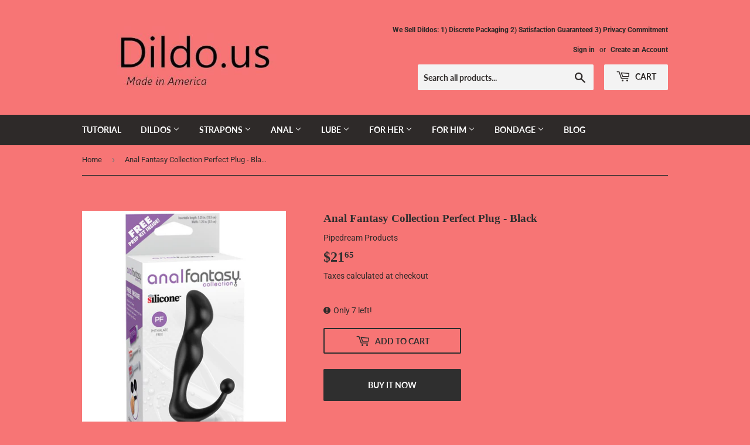

--- FILE ---
content_type: text/html; charset=utf-8
request_url: https://dildo.us/products/anal-fantasy-collection-perfect-plug-black
body_size: 18790
content:
<!doctype html>
<html class="no-touch no-js">
<head>
  <!-- Global site tag (gtag.js) - Google Ads: 589367088 -->
<script async src="https://www.googletagmanager.com/gtag/js?id=AW-589367088"></script>
<script>
  window.dataLayer = window.dataLayer || [];
  function gtag(){dataLayer.push(arguments);}
  gtag('js', new Date());

  gtag('config', 'AW-589367088');
</script>

  <meta name="google-site-verification" content="57fvTouSI4yZ_2KEuRBbd3SkvmUKpZY2KTuwDvs-Swk" />
    <meta name="yandex-verification" content="127d1d94158c607b" />
  
  <script>(function(H){H.className=H.className.replace(/\bno-js\b/,'js')})(document.documentElement)</script>
  <!-- Basic page needs ================================================== -->
  <meta charset="utf-8">
  <meta http-equiv="X-UA-Compatible" content="IE=edge,chrome=1">

  
  <link rel="shortcut icon" href="//dildo.us/cdn/shop/files/gaylove2_32x32.jpg?v=1614297525" type="image/png" />
  

  <!-- Title and description ================================================== -->
  <title>
  Anal Fantasy Collection Perfect Plug - Black &ndash; Dildo.us
  </title>

  
    <meta name="description" content="If you&#39;ve never tried anal play, this Deluxe Perfect Plug is just what you need to explore the amazing world of anal stimulation. At 1.25&quot; wide with an insertable length of 5.25&quot;, the Deluxe Perfect Plug has a tapered tip for easy entry, bulbs that provide extra sensation, and a narrow neck that allows your muscles to ">
  

  <!-- Product meta ================================================== -->
  <!-- /snippets/social-meta-tags.liquid -->




<meta property="og:site_name" content="Dildo.us">
<meta property="og:url" content="https://dildo.us/products/anal-fantasy-collection-perfect-plug-black">
<meta property="og:title" content="Anal Fantasy Collection Perfect Plug - Black">
<meta property="og:type" content="product">
<meta property="og:description" content="If you&#39;ve never tried anal play, this Deluxe Perfect Plug is just what you need to explore the amazing world of anal stimulation. At 1.25&quot; wide with an insertable length of 5.25&quot;, the Deluxe Perfect Plug has a tapered tip for easy entry, bulbs that provide extra sensation, and a narrow neck that allows your muscles to ">

  <meta property="og:price:amount" content="21.65">
  <meta property="og:price:currency" content="USD">

<meta property="og:image" content="http://dildo.us/cdn/shop/products/EOPPD4621-23_1200x1200.jpg?v=1627081643"><meta property="og:image" content="http://dildo.us/cdn/shop/products/EOPPD4621-23_2_1200x1200.jpg?v=1627081644"><meta property="og:image" content="http://dildo.us/cdn/shop/products/EOPPD4621-23_1_1200x1200.jpg?v=1627081644">
<meta property="og:image:secure_url" content="https://dildo.us/cdn/shop/products/EOPPD4621-23_1200x1200.jpg?v=1627081643"><meta property="og:image:secure_url" content="https://dildo.us/cdn/shop/products/EOPPD4621-23_2_1200x1200.jpg?v=1627081644"><meta property="og:image:secure_url" content="https://dildo.us/cdn/shop/products/EOPPD4621-23_1_1200x1200.jpg?v=1627081644">


<meta name="twitter:card" content="summary_large_image">
<meta name="twitter:title" content="Anal Fantasy Collection Perfect Plug - Black">
<meta name="twitter:description" content="If you&#39;ve never tried anal play, this Deluxe Perfect Plug is just what you need to explore the amazing world of anal stimulation. At 1.25&quot; wide with an insertable length of 5.25&quot;, the Deluxe Perfect Plug has a tapered tip for easy entry, bulbs that provide extra sensation, and a narrow neck that allows your muscles to ">


  <!-- Helpers ================================================== -->
  <link rel="canonical" href="https://dildo.us/products/anal-fantasy-collection-perfect-plug-black">
  <meta name="viewport" content="width=device-width,initial-scale=1">

  <!-- CSS ================================================== -->
  <link href="//dildo.us/cdn/shop/t/74/assets/theme.scss.css?v=62749995230055132181758055731" rel="stylesheet" type="text/css" media="all" />

  <!-- Header hook for plugins ================================================== -->
  <script>window.performance && window.performance.mark && window.performance.mark('shopify.content_for_header.start');</script><meta id="shopify-digital-wallet" name="shopify-digital-wallet" content="/29337387113/digital_wallets/dialog">
<link rel="alternate" type="application/json+oembed" href="https://dildo.us/products/anal-fantasy-collection-perfect-plug-black.oembed">
<script async="async" src="/checkouts/internal/preloads.js?locale=en-US"></script>
<script id="shopify-features" type="application/json">{"accessToken":"07fc4c9ccdde66de53058d840181a8bd","betas":["rich-media-storefront-analytics"],"domain":"dildo.us","predictiveSearch":true,"shopId":29337387113,"locale":"en"}</script>
<script>var Shopify = Shopify || {};
Shopify.shop = "ninjatoy.myshopify.com";
Shopify.locale = "en";
Shopify.currency = {"active":"USD","rate":"1.0"};
Shopify.country = "US";
Shopify.theme = {"name":"dildo.us  0 12 2024","id":139031937263,"schema_name":"Supply","schema_version":"8.9.24","theme_store_id":679,"role":"main"};
Shopify.theme.handle = "null";
Shopify.theme.style = {"id":null,"handle":null};
Shopify.cdnHost = "dildo.us/cdn";
Shopify.routes = Shopify.routes || {};
Shopify.routes.root = "/";</script>
<script type="module">!function(o){(o.Shopify=o.Shopify||{}).modules=!0}(window);</script>
<script>!function(o){function n(){var o=[];function n(){o.push(Array.prototype.slice.apply(arguments))}return n.q=o,n}var t=o.Shopify=o.Shopify||{};t.loadFeatures=n(),t.autoloadFeatures=n()}(window);</script>
<script id="shop-js-analytics" type="application/json">{"pageType":"product"}</script>
<script defer="defer" async type="module" src="//dildo.us/cdn/shopifycloud/shop-js/modules/v2/client.init-shop-cart-sync_BT-GjEfc.en.esm.js"></script>
<script defer="defer" async type="module" src="//dildo.us/cdn/shopifycloud/shop-js/modules/v2/chunk.common_D58fp_Oc.esm.js"></script>
<script defer="defer" async type="module" src="//dildo.us/cdn/shopifycloud/shop-js/modules/v2/chunk.modal_xMitdFEc.esm.js"></script>
<script type="module">
  await import("//dildo.us/cdn/shopifycloud/shop-js/modules/v2/client.init-shop-cart-sync_BT-GjEfc.en.esm.js");
await import("//dildo.us/cdn/shopifycloud/shop-js/modules/v2/chunk.common_D58fp_Oc.esm.js");
await import("//dildo.us/cdn/shopifycloud/shop-js/modules/v2/chunk.modal_xMitdFEc.esm.js");

  window.Shopify.SignInWithShop?.initShopCartSync?.({"fedCMEnabled":true,"windoidEnabled":true});

</script>
<script>(function() {
  var isLoaded = false;
  function asyncLoad() {
    if (isLoaded) return;
    isLoaded = true;
    var urls = ["https:\/\/salespop.conversionbear.com\/script?app=salespop\u0026shop=ninjatoy.myshopify.com"];
    for (var i = 0; i < urls.length; i++) {
      var s = document.createElement('script');
      s.type = 'text/javascript';
      s.async = true;
      s.src = urls[i];
      var x = document.getElementsByTagName('script')[0];
      x.parentNode.insertBefore(s, x);
    }
  };
  if(window.attachEvent) {
    window.attachEvent('onload', asyncLoad);
  } else {
    window.addEventListener('load', asyncLoad, false);
  }
})();</script>
<script id="__st">var __st={"a":29337387113,"offset":-18000,"reqid":"e57b851b-5db4-4709-89be-5070ae60209c-1769102280","pageurl":"dildo.us\/products\/anal-fantasy-collection-perfect-plug-black","u":"0553a312c3b4","p":"product","rtyp":"product","rid":6265340100786};</script>
<script>window.ShopifyPaypalV4VisibilityTracking = true;</script>
<script id="captcha-bootstrap">!function(){'use strict';const t='contact',e='account',n='new_comment',o=[[t,t],['blogs',n],['comments',n],[t,'customer']],c=[[e,'customer_login'],[e,'guest_login'],[e,'recover_customer_password'],[e,'create_customer']],r=t=>t.map((([t,e])=>`form[action*='/${t}']:not([data-nocaptcha='true']) input[name='form_type'][value='${e}']`)).join(','),a=t=>()=>t?[...document.querySelectorAll(t)].map((t=>t.form)):[];function s(){const t=[...o],e=r(t);return a(e)}const i='password',u='form_key',d=['recaptcha-v3-token','g-recaptcha-response','h-captcha-response',i],f=()=>{try{return window.sessionStorage}catch{return}},m='__shopify_v',_=t=>t.elements[u];function p(t,e,n=!1){try{const o=window.sessionStorage,c=JSON.parse(o.getItem(e)),{data:r}=function(t){const{data:e,action:n}=t;return t[m]||n?{data:e,action:n}:{data:t,action:n}}(c);for(const[e,n]of Object.entries(r))t.elements[e]&&(t.elements[e].value=n);n&&o.removeItem(e)}catch(o){console.error('form repopulation failed',{error:o})}}const l='form_type',E='cptcha';function T(t){t.dataset[E]=!0}const w=window,h=w.document,L='Shopify',v='ce_forms',y='captcha';let A=!1;((t,e)=>{const n=(g='f06e6c50-85a8-45c8-87d0-21a2b65856fe',I='https://cdn.shopify.com/shopifycloud/storefront-forms-hcaptcha/ce_storefront_forms_captcha_hcaptcha.v1.5.2.iife.js',D={infoText:'Protected by hCaptcha',privacyText:'Privacy',termsText:'Terms'},(t,e,n)=>{const o=w[L][v],c=o.bindForm;if(c)return c(t,g,e,D).then(n);var r;o.q.push([[t,g,e,D],n]),r=I,A||(h.body.append(Object.assign(h.createElement('script'),{id:'captcha-provider',async:!0,src:r})),A=!0)});var g,I,D;w[L]=w[L]||{},w[L][v]=w[L][v]||{},w[L][v].q=[],w[L][y]=w[L][y]||{},w[L][y].protect=function(t,e){n(t,void 0,e),T(t)},Object.freeze(w[L][y]),function(t,e,n,w,h,L){const[v,y,A,g]=function(t,e,n){const i=e?o:[],u=t?c:[],d=[...i,...u],f=r(d),m=r(i),_=r(d.filter((([t,e])=>n.includes(e))));return[a(f),a(m),a(_),s()]}(w,h,L),I=t=>{const e=t.target;return e instanceof HTMLFormElement?e:e&&e.form},D=t=>v().includes(t);t.addEventListener('submit',(t=>{const e=I(t);if(!e)return;const n=D(e)&&!e.dataset.hcaptchaBound&&!e.dataset.recaptchaBound,o=_(e),c=g().includes(e)&&(!o||!o.value);(n||c)&&t.preventDefault(),c&&!n&&(function(t){try{if(!f())return;!function(t){const e=f();if(!e)return;const n=_(t);if(!n)return;const o=n.value;o&&e.removeItem(o)}(t);const e=Array.from(Array(32),(()=>Math.random().toString(36)[2])).join('');!function(t,e){_(t)||t.append(Object.assign(document.createElement('input'),{type:'hidden',name:u})),t.elements[u].value=e}(t,e),function(t,e){const n=f();if(!n)return;const o=[...t.querySelectorAll(`input[type='${i}']`)].map((({name:t})=>t)),c=[...d,...o],r={};for(const[a,s]of new FormData(t).entries())c.includes(a)||(r[a]=s);n.setItem(e,JSON.stringify({[m]:1,action:t.action,data:r}))}(t,e)}catch(e){console.error('failed to persist form',e)}}(e),e.submit())}));const S=(t,e)=>{t&&!t.dataset[E]&&(n(t,e.some((e=>e===t))),T(t))};for(const o of['focusin','change'])t.addEventListener(o,(t=>{const e=I(t);D(e)&&S(e,y())}));const B=e.get('form_key'),M=e.get(l),P=B&&M;t.addEventListener('DOMContentLoaded',(()=>{const t=y();if(P)for(const e of t)e.elements[l].value===M&&p(e,B);[...new Set([...A(),...v().filter((t=>'true'===t.dataset.shopifyCaptcha))])].forEach((e=>S(e,t)))}))}(h,new URLSearchParams(w.location.search),n,t,e,['guest_login'])})(!0,!0)}();</script>
<script integrity="sha256-4kQ18oKyAcykRKYeNunJcIwy7WH5gtpwJnB7kiuLZ1E=" data-source-attribution="shopify.loadfeatures" defer="defer" src="//dildo.us/cdn/shopifycloud/storefront/assets/storefront/load_feature-a0a9edcb.js" crossorigin="anonymous"></script>
<script data-source-attribution="shopify.dynamic_checkout.dynamic.init">var Shopify=Shopify||{};Shopify.PaymentButton=Shopify.PaymentButton||{isStorefrontPortableWallets:!0,init:function(){window.Shopify.PaymentButton.init=function(){};var t=document.createElement("script");t.src="https://dildo.us/cdn/shopifycloud/portable-wallets/latest/portable-wallets.en.js",t.type="module",document.head.appendChild(t)}};
</script>
<script data-source-attribution="shopify.dynamic_checkout.buyer_consent">
  function portableWalletsHideBuyerConsent(e){var t=document.getElementById("shopify-buyer-consent"),n=document.getElementById("shopify-subscription-policy-button");t&&n&&(t.classList.add("hidden"),t.setAttribute("aria-hidden","true"),n.removeEventListener("click",e))}function portableWalletsShowBuyerConsent(e){var t=document.getElementById("shopify-buyer-consent"),n=document.getElementById("shopify-subscription-policy-button");t&&n&&(t.classList.remove("hidden"),t.removeAttribute("aria-hidden"),n.addEventListener("click",e))}window.Shopify?.PaymentButton&&(window.Shopify.PaymentButton.hideBuyerConsent=portableWalletsHideBuyerConsent,window.Shopify.PaymentButton.showBuyerConsent=portableWalletsShowBuyerConsent);
</script>
<script>
  function portableWalletsCleanup(e){e&&e.src&&console.error("Failed to load portable wallets script "+e.src);var t=document.querySelectorAll("shopify-accelerated-checkout .shopify-payment-button__skeleton, shopify-accelerated-checkout-cart .wallet-cart-button__skeleton"),e=document.getElementById("shopify-buyer-consent");for(let e=0;e<t.length;e++)t[e].remove();e&&e.remove()}function portableWalletsNotLoadedAsModule(e){e instanceof ErrorEvent&&"string"==typeof e.message&&e.message.includes("import.meta")&&"string"==typeof e.filename&&e.filename.includes("portable-wallets")&&(window.removeEventListener("error",portableWalletsNotLoadedAsModule),window.Shopify.PaymentButton.failedToLoad=e,"loading"===document.readyState?document.addEventListener("DOMContentLoaded",window.Shopify.PaymentButton.init):window.Shopify.PaymentButton.init())}window.addEventListener("error",portableWalletsNotLoadedAsModule);
</script>

<script type="module" src="https://dildo.us/cdn/shopifycloud/portable-wallets/latest/portable-wallets.en.js" onError="portableWalletsCleanup(this)" crossorigin="anonymous"></script>
<script nomodule>
  document.addEventListener("DOMContentLoaded", portableWalletsCleanup);
</script>

<link id="shopify-accelerated-checkout-styles" rel="stylesheet" media="screen" href="https://dildo.us/cdn/shopifycloud/portable-wallets/latest/accelerated-checkout-backwards-compat.css" crossorigin="anonymous">
<style id="shopify-accelerated-checkout-cart">
        #shopify-buyer-consent {
  margin-top: 1em;
  display: inline-block;
  width: 100%;
}

#shopify-buyer-consent.hidden {
  display: none;
}

#shopify-subscription-policy-button {
  background: none;
  border: none;
  padding: 0;
  text-decoration: underline;
  font-size: inherit;
  cursor: pointer;
}

#shopify-subscription-policy-button::before {
  box-shadow: none;
}

      </style>

<script>window.performance && window.performance.mark && window.performance.mark('shopify.content_for_header.end');</script>

  
  

  <script src="//dildo.us/cdn/shop/t/74/assets/jquery-2.2.3.min.js?v=58211863146907186831702160481" type="text/javascript"></script>

  <script src="//dildo.us/cdn/shop/t/74/assets/lazysizes.min.js?v=8147953233334221341702160481" async="async"></script>
  <script src="//dildo.us/cdn/shop/t/74/assets/vendor.js?v=106177282645720727331702160481" defer="defer"></script>
  <script src="//dildo.us/cdn/shop/t/74/assets/theme.js?v=104651861431369677821702160481" defer="defer"></script>


  
<!-- "snippets/booster-common.liquid" was not rendered, the associated app was uninstalled -->


<link href="https://monorail-edge.shopifysvc.com" rel="dns-prefetch">
<script>(function(){if ("sendBeacon" in navigator && "performance" in window) {try {var session_token_from_headers = performance.getEntriesByType('navigation')[0].serverTiming.find(x => x.name == '_s').description;} catch {var session_token_from_headers = undefined;}var session_cookie_matches = document.cookie.match(/_shopify_s=([^;]*)/);var session_token_from_cookie = session_cookie_matches && session_cookie_matches.length === 2 ? session_cookie_matches[1] : "";var session_token = session_token_from_headers || session_token_from_cookie || "";function handle_abandonment_event(e) {var entries = performance.getEntries().filter(function(entry) {return /monorail-edge.shopifysvc.com/.test(entry.name);});if (!window.abandonment_tracked && entries.length === 0) {window.abandonment_tracked = true;var currentMs = Date.now();var navigation_start = performance.timing.navigationStart;var payload = {shop_id: 29337387113,url: window.location.href,navigation_start,duration: currentMs - navigation_start,session_token,page_type: "product"};window.navigator.sendBeacon("https://monorail-edge.shopifysvc.com/v1/produce", JSON.stringify({schema_id: "online_store_buyer_site_abandonment/1.1",payload: payload,metadata: {event_created_at_ms: currentMs,event_sent_at_ms: currentMs}}));}}window.addEventListener('pagehide', handle_abandonment_event);}}());</script>
<script id="web-pixels-manager-setup">(function e(e,d,r,n,o){if(void 0===o&&(o={}),!Boolean(null===(a=null===(i=window.Shopify)||void 0===i?void 0:i.analytics)||void 0===a?void 0:a.replayQueue)){var i,a;window.Shopify=window.Shopify||{};var t=window.Shopify;t.analytics=t.analytics||{};var s=t.analytics;s.replayQueue=[],s.publish=function(e,d,r){return s.replayQueue.push([e,d,r]),!0};try{self.performance.mark("wpm:start")}catch(e){}var l=function(){var e={modern:/Edge?\/(1{2}[4-9]|1[2-9]\d|[2-9]\d{2}|\d{4,})\.\d+(\.\d+|)|Firefox\/(1{2}[4-9]|1[2-9]\d|[2-9]\d{2}|\d{4,})\.\d+(\.\d+|)|Chrom(ium|e)\/(9{2}|\d{3,})\.\d+(\.\d+|)|(Maci|X1{2}).+ Version\/(15\.\d+|(1[6-9]|[2-9]\d|\d{3,})\.\d+)([,.]\d+|)( \(\w+\)|)( Mobile\/\w+|) Safari\/|Chrome.+OPR\/(9{2}|\d{3,})\.\d+\.\d+|(CPU[ +]OS|iPhone[ +]OS|CPU[ +]iPhone|CPU IPhone OS|CPU iPad OS)[ +]+(15[._]\d+|(1[6-9]|[2-9]\d|\d{3,})[._]\d+)([._]\d+|)|Android:?[ /-](13[3-9]|1[4-9]\d|[2-9]\d{2}|\d{4,})(\.\d+|)(\.\d+|)|Android.+Firefox\/(13[5-9]|1[4-9]\d|[2-9]\d{2}|\d{4,})\.\d+(\.\d+|)|Android.+Chrom(ium|e)\/(13[3-9]|1[4-9]\d|[2-9]\d{2}|\d{4,})\.\d+(\.\d+|)|SamsungBrowser\/([2-9]\d|\d{3,})\.\d+/,legacy:/Edge?\/(1[6-9]|[2-9]\d|\d{3,})\.\d+(\.\d+|)|Firefox\/(5[4-9]|[6-9]\d|\d{3,})\.\d+(\.\d+|)|Chrom(ium|e)\/(5[1-9]|[6-9]\d|\d{3,})\.\d+(\.\d+|)([\d.]+$|.*Safari\/(?![\d.]+ Edge\/[\d.]+$))|(Maci|X1{2}).+ Version\/(10\.\d+|(1[1-9]|[2-9]\d|\d{3,})\.\d+)([,.]\d+|)( \(\w+\)|)( Mobile\/\w+|) Safari\/|Chrome.+OPR\/(3[89]|[4-9]\d|\d{3,})\.\d+\.\d+|(CPU[ +]OS|iPhone[ +]OS|CPU[ +]iPhone|CPU IPhone OS|CPU iPad OS)[ +]+(10[._]\d+|(1[1-9]|[2-9]\d|\d{3,})[._]\d+)([._]\d+|)|Android:?[ /-](13[3-9]|1[4-9]\d|[2-9]\d{2}|\d{4,})(\.\d+|)(\.\d+|)|Mobile Safari.+OPR\/([89]\d|\d{3,})\.\d+\.\d+|Android.+Firefox\/(13[5-9]|1[4-9]\d|[2-9]\d{2}|\d{4,})\.\d+(\.\d+|)|Android.+Chrom(ium|e)\/(13[3-9]|1[4-9]\d|[2-9]\d{2}|\d{4,})\.\d+(\.\d+|)|Android.+(UC? ?Browser|UCWEB|U3)[ /]?(15\.([5-9]|\d{2,})|(1[6-9]|[2-9]\d|\d{3,})\.\d+)\.\d+|SamsungBrowser\/(5\.\d+|([6-9]|\d{2,})\.\d+)|Android.+MQ{2}Browser\/(14(\.(9|\d{2,})|)|(1[5-9]|[2-9]\d|\d{3,})(\.\d+|))(\.\d+|)|K[Aa][Ii]OS\/(3\.\d+|([4-9]|\d{2,})\.\d+)(\.\d+|)/},d=e.modern,r=e.legacy,n=navigator.userAgent;return n.match(d)?"modern":n.match(r)?"legacy":"unknown"}(),u="modern"===l?"modern":"legacy",c=(null!=n?n:{modern:"",legacy:""})[u],f=function(e){return[e.baseUrl,"/wpm","/b",e.hashVersion,"modern"===e.buildTarget?"m":"l",".js"].join("")}({baseUrl:d,hashVersion:r,buildTarget:u}),m=function(e){var d=e.version,r=e.bundleTarget,n=e.surface,o=e.pageUrl,i=e.monorailEndpoint;return{emit:function(e){var a=e.status,t=e.errorMsg,s=(new Date).getTime(),l=JSON.stringify({metadata:{event_sent_at_ms:s},events:[{schema_id:"web_pixels_manager_load/3.1",payload:{version:d,bundle_target:r,page_url:o,status:a,surface:n,error_msg:t},metadata:{event_created_at_ms:s}}]});if(!i)return console&&console.warn&&console.warn("[Web Pixels Manager] No Monorail endpoint provided, skipping logging."),!1;try{return self.navigator.sendBeacon.bind(self.navigator)(i,l)}catch(e){}var u=new XMLHttpRequest;try{return u.open("POST",i,!0),u.setRequestHeader("Content-Type","text/plain"),u.send(l),!0}catch(e){return console&&console.warn&&console.warn("[Web Pixels Manager] Got an unhandled error while logging to Monorail."),!1}}}}({version:r,bundleTarget:l,surface:e.surface,pageUrl:self.location.href,monorailEndpoint:e.monorailEndpoint});try{o.browserTarget=l,function(e){var d=e.src,r=e.async,n=void 0===r||r,o=e.onload,i=e.onerror,a=e.sri,t=e.scriptDataAttributes,s=void 0===t?{}:t,l=document.createElement("script"),u=document.querySelector("head"),c=document.querySelector("body");if(l.async=n,l.src=d,a&&(l.integrity=a,l.crossOrigin="anonymous"),s)for(var f in s)if(Object.prototype.hasOwnProperty.call(s,f))try{l.dataset[f]=s[f]}catch(e){}if(o&&l.addEventListener("load",o),i&&l.addEventListener("error",i),u)u.appendChild(l);else{if(!c)throw new Error("Did not find a head or body element to append the script");c.appendChild(l)}}({src:f,async:!0,onload:function(){if(!function(){var e,d;return Boolean(null===(d=null===(e=window.Shopify)||void 0===e?void 0:e.analytics)||void 0===d?void 0:d.initialized)}()){var d=window.webPixelsManager.init(e)||void 0;if(d){var r=window.Shopify.analytics;r.replayQueue.forEach((function(e){var r=e[0],n=e[1],o=e[2];d.publishCustomEvent(r,n,o)})),r.replayQueue=[],r.publish=d.publishCustomEvent,r.visitor=d.visitor,r.initialized=!0}}},onerror:function(){return m.emit({status:"failed",errorMsg:"".concat(f," has failed to load")})},sri:function(e){var d=/^sha384-[A-Za-z0-9+/=]+$/;return"string"==typeof e&&d.test(e)}(c)?c:"",scriptDataAttributes:o}),m.emit({status:"loading"})}catch(e){m.emit({status:"failed",errorMsg:(null==e?void 0:e.message)||"Unknown error"})}}})({shopId: 29337387113,storefrontBaseUrl: "https://dildo.us",extensionsBaseUrl: "https://extensions.shopifycdn.com/cdn/shopifycloud/web-pixels-manager",monorailEndpoint: "https://monorail-edge.shopifysvc.com/unstable/produce_batch",surface: "storefront-renderer",enabledBetaFlags: ["2dca8a86"],webPixelsConfigList: [{"id":"435355887","configuration":"{\"config\":\"{\\\"pixel_id\\\":\\\"G-HPCKJCG12B\\\",\\\"gtag_events\\\":[{\\\"type\\\":\\\"purchase\\\",\\\"action_label\\\":\\\"G-HPCKJCG12B\\\"},{\\\"type\\\":\\\"page_view\\\",\\\"action_label\\\":\\\"G-HPCKJCG12B\\\"},{\\\"type\\\":\\\"view_item\\\",\\\"action_label\\\":\\\"G-HPCKJCG12B\\\"},{\\\"type\\\":\\\"search\\\",\\\"action_label\\\":\\\"G-HPCKJCG12B\\\"},{\\\"type\\\":\\\"add_to_cart\\\",\\\"action_label\\\":\\\"G-HPCKJCG12B\\\"},{\\\"type\\\":\\\"begin_checkout\\\",\\\"action_label\\\":\\\"G-HPCKJCG12B\\\"},{\\\"type\\\":\\\"add_payment_info\\\",\\\"action_label\\\":\\\"G-HPCKJCG12B\\\"}],\\\"enable_monitoring_mode\\\":false}\"}","eventPayloadVersion":"v1","runtimeContext":"OPEN","scriptVersion":"b2a88bafab3e21179ed38636efcd8a93","type":"APP","apiClientId":1780363,"privacyPurposes":[],"dataSharingAdjustments":{"protectedCustomerApprovalScopes":["read_customer_address","read_customer_email","read_customer_name","read_customer_personal_data","read_customer_phone"]}},{"id":"shopify-app-pixel","configuration":"{}","eventPayloadVersion":"v1","runtimeContext":"STRICT","scriptVersion":"0450","apiClientId":"shopify-pixel","type":"APP","privacyPurposes":["ANALYTICS","MARKETING"]},{"id":"shopify-custom-pixel","eventPayloadVersion":"v1","runtimeContext":"LAX","scriptVersion":"0450","apiClientId":"shopify-pixel","type":"CUSTOM","privacyPurposes":["ANALYTICS","MARKETING"]}],isMerchantRequest: false,initData: {"shop":{"name":"Dildo.us","paymentSettings":{"currencyCode":"USD"},"myshopifyDomain":"ninjatoy.myshopify.com","countryCode":"US","storefrontUrl":"https:\/\/dildo.us"},"customer":null,"cart":null,"checkout":null,"productVariants":[{"price":{"amount":21.65,"currencyCode":"USD"},"product":{"title":"Anal Fantasy Collection Perfect Plug - Black","vendor":"Pipedream Products","id":"6265340100786","untranslatedTitle":"Anal Fantasy Collection Perfect Plug - Black","url":"\/products\/anal-fantasy-collection-perfect-plug-black","type":"Anal Products"},"id":"38259741524146","image":{"src":"\/\/dildo.us\/cdn\/shop\/products\/EOPPD4621-23.jpg?v=1627081643"},"sku":"EOPPD4621-23","title":"Default Title","untranslatedTitle":"Default Title"}],"purchasingCompany":null},},"https://dildo.us/cdn","fcfee988w5aeb613cpc8e4bc33m6693e112",{"modern":"","legacy":""},{"shopId":"29337387113","storefrontBaseUrl":"https:\/\/dildo.us","extensionBaseUrl":"https:\/\/extensions.shopifycdn.com\/cdn\/shopifycloud\/web-pixels-manager","surface":"storefront-renderer","enabledBetaFlags":"[\"2dca8a86\"]","isMerchantRequest":"false","hashVersion":"fcfee988w5aeb613cpc8e4bc33m6693e112","publish":"custom","events":"[[\"page_viewed\",{}],[\"product_viewed\",{\"productVariant\":{\"price\":{\"amount\":21.65,\"currencyCode\":\"USD\"},\"product\":{\"title\":\"Anal Fantasy Collection Perfect Plug - Black\",\"vendor\":\"Pipedream Products\",\"id\":\"6265340100786\",\"untranslatedTitle\":\"Anal Fantasy Collection Perfect Plug - Black\",\"url\":\"\/products\/anal-fantasy-collection-perfect-plug-black\",\"type\":\"Anal Products\"},\"id\":\"38259741524146\",\"image\":{\"src\":\"\/\/dildo.us\/cdn\/shop\/products\/EOPPD4621-23.jpg?v=1627081643\"},\"sku\":\"EOPPD4621-23\",\"title\":\"Default Title\",\"untranslatedTitle\":\"Default Title\"}}]]"});</script><script>
  window.ShopifyAnalytics = window.ShopifyAnalytics || {};
  window.ShopifyAnalytics.meta = window.ShopifyAnalytics.meta || {};
  window.ShopifyAnalytics.meta.currency = 'USD';
  var meta = {"product":{"id":6265340100786,"gid":"gid:\/\/shopify\/Product\/6265340100786","vendor":"Pipedream Products","type":"Anal Products","handle":"anal-fantasy-collection-perfect-plug-black","variants":[{"id":38259741524146,"price":2165,"name":"Anal Fantasy Collection Perfect Plug - Black","public_title":null,"sku":"EOPPD4621-23"}],"remote":false},"page":{"pageType":"product","resourceType":"product","resourceId":6265340100786,"requestId":"e57b851b-5db4-4709-89be-5070ae60209c-1769102280"}};
  for (var attr in meta) {
    window.ShopifyAnalytics.meta[attr] = meta[attr];
  }
</script>
<script class="analytics">
  (function () {
    var customDocumentWrite = function(content) {
      var jquery = null;

      if (window.jQuery) {
        jquery = window.jQuery;
      } else if (window.Checkout && window.Checkout.$) {
        jquery = window.Checkout.$;
      }

      if (jquery) {
        jquery('body').append(content);
      }
    };

    var hasLoggedConversion = function(token) {
      if (token) {
        return document.cookie.indexOf('loggedConversion=' + token) !== -1;
      }
      return false;
    }

    var setCookieIfConversion = function(token) {
      if (token) {
        var twoMonthsFromNow = new Date(Date.now());
        twoMonthsFromNow.setMonth(twoMonthsFromNow.getMonth() + 2);

        document.cookie = 'loggedConversion=' + token + '; expires=' + twoMonthsFromNow;
      }
    }

    var trekkie = window.ShopifyAnalytics.lib = window.trekkie = window.trekkie || [];
    if (trekkie.integrations) {
      return;
    }
    trekkie.methods = [
      'identify',
      'page',
      'ready',
      'track',
      'trackForm',
      'trackLink'
    ];
    trekkie.factory = function(method) {
      return function() {
        var args = Array.prototype.slice.call(arguments);
        args.unshift(method);
        trekkie.push(args);
        return trekkie;
      };
    };
    for (var i = 0; i < trekkie.methods.length; i++) {
      var key = trekkie.methods[i];
      trekkie[key] = trekkie.factory(key);
    }
    trekkie.load = function(config) {
      trekkie.config = config || {};
      trekkie.config.initialDocumentCookie = document.cookie;
      var first = document.getElementsByTagName('script')[0];
      var script = document.createElement('script');
      script.type = 'text/javascript';
      script.onerror = function(e) {
        var scriptFallback = document.createElement('script');
        scriptFallback.type = 'text/javascript';
        scriptFallback.onerror = function(error) {
                var Monorail = {
      produce: function produce(monorailDomain, schemaId, payload) {
        var currentMs = new Date().getTime();
        var event = {
          schema_id: schemaId,
          payload: payload,
          metadata: {
            event_created_at_ms: currentMs,
            event_sent_at_ms: currentMs
          }
        };
        return Monorail.sendRequest("https://" + monorailDomain + "/v1/produce", JSON.stringify(event));
      },
      sendRequest: function sendRequest(endpointUrl, payload) {
        // Try the sendBeacon API
        if (window && window.navigator && typeof window.navigator.sendBeacon === 'function' && typeof window.Blob === 'function' && !Monorail.isIos12()) {
          var blobData = new window.Blob([payload], {
            type: 'text/plain'
          });

          if (window.navigator.sendBeacon(endpointUrl, blobData)) {
            return true;
          } // sendBeacon was not successful

        } // XHR beacon

        var xhr = new XMLHttpRequest();

        try {
          xhr.open('POST', endpointUrl);
          xhr.setRequestHeader('Content-Type', 'text/plain');
          xhr.send(payload);
        } catch (e) {
          console.log(e);
        }

        return false;
      },
      isIos12: function isIos12() {
        return window.navigator.userAgent.lastIndexOf('iPhone; CPU iPhone OS 12_') !== -1 || window.navigator.userAgent.lastIndexOf('iPad; CPU OS 12_') !== -1;
      }
    };
    Monorail.produce('monorail-edge.shopifysvc.com',
      'trekkie_storefront_load_errors/1.1',
      {shop_id: 29337387113,
      theme_id: 139031937263,
      app_name: "storefront",
      context_url: window.location.href,
      source_url: "//dildo.us/cdn/s/trekkie.storefront.46a754ac07d08c656eb845cfbf513dd9a18d4ced.min.js"});

        };
        scriptFallback.async = true;
        scriptFallback.src = '//dildo.us/cdn/s/trekkie.storefront.46a754ac07d08c656eb845cfbf513dd9a18d4ced.min.js';
        first.parentNode.insertBefore(scriptFallback, first);
      };
      script.async = true;
      script.src = '//dildo.us/cdn/s/trekkie.storefront.46a754ac07d08c656eb845cfbf513dd9a18d4ced.min.js';
      first.parentNode.insertBefore(script, first);
    };
    trekkie.load(
      {"Trekkie":{"appName":"storefront","development":false,"defaultAttributes":{"shopId":29337387113,"isMerchantRequest":null,"themeId":139031937263,"themeCityHash":"14916811279464087958","contentLanguage":"en","currency":"USD","eventMetadataId":"f3edb6c6-97e9-4c76-8229-920daa63d493"},"isServerSideCookieWritingEnabled":true,"monorailRegion":"shop_domain","enabledBetaFlags":["65f19447"]},"Session Attribution":{},"S2S":{"facebookCapiEnabled":false,"source":"trekkie-storefront-renderer","apiClientId":580111}}
    );

    var loaded = false;
    trekkie.ready(function() {
      if (loaded) return;
      loaded = true;

      window.ShopifyAnalytics.lib = window.trekkie;

      var originalDocumentWrite = document.write;
      document.write = customDocumentWrite;
      try { window.ShopifyAnalytics.merchantGoogleAnalytics.call(this); } catch(error) {};
      document.write = originalDocumentWrite;

      window.ShopifyAnalytics.lib.page(null,{"pageType":"product","resourceType":"product","resourceId":6265340100786,"requestId":"e57b851b-5db4-4709-89be-5070ae60209c-1769102280","shopifyEmitted":true});

      var match = window.location.pathname.match(/checkouts\/(.+)\/(thank_you|post_purchase)/)
      var token = match? match[1]: undefined;
      if (!hasLoggedConversion(token)) {
        setCookieIfConversion(token);
        window.ShopifyAnalytics.lib.track("Viewed Product",{"currency":"USD","variantId":38259741524146,"productId":6265340100786,"productGid":"gid:\/\/shopify\/Product\/6265340100786","name":"Anal Fantasy Collection Perfect Plug - Black","price":"21.65","sku":"EOPPD4621-23","brand":"Pipedream Products","variant":null,"category":"Anal Products","nonInteraction":true,"remote":false},undefined,undefined,{"shopifyEmitted":true});
      window.ShopifyAnalytics.lib.track("monorail:\/\/trekkie_storefront_viewed_product\/1.1",{"currency":"USD","variantId":38259741524146,"productId":6265340100786,"productGid":"gid:\/\/shopify\/Product\/6265340100786","name":"Anal Fantasy Collection Perfect Plug - Black","price":"21.65","sku":"EOPPD4621-23","brand":"Pipedream Products","variant":null,"category":"Anal Products","nonInteraction":true,"remote":false,"referer":"https:\/\/dildo.us\/products\/anal-fantasy-collection-perfect-plug-black"});
      }
    });


        var eventsListenerScript = document.createElement('script');
        eventsListenerScript.async = true;
        eventsListenerScript.src = "//dildo.us/cdn/shopifycloud/storefront/assets/shop_events_listener-3da45d37.js";
        document.getElementsByTagName('head')[0].appendChild(eventsListenerScript);

})();</script>
  <script>
  if (!window.ga || (window.ga && typeof window.ga !== 'function')) {
    window.ga = function ga() {
      (window.ga.q = window.ga.q || []).push(arguments);
      if (window.Shopify && window.Shopify.analytics && typeof window.Shopify.analytics.publish === 'function') {
        window.Shopify.analytics.publish("ga_stub_called", {}, {sendTo: "google_osp_migration"});
      }
      console.error("Shopify's Google Analytics stub called with:", Array.from(arguments), "\nSee https://help.shopify.com/manual/promoting-marketing/pixels/pixel-migration#google for more information.");
    };
    if (window.Shopify && window.Shopify.analytics && typeof window.Shopify.analytics.publish === 'function') {
      window.Shopify.analytics.publish("ga_stub_initialized", {}, {sendTo: "google_osp_migration"});
    }
  }
</script>
<script
  defer
  src="https://dildo.us/cdn/shopifycloud/perf-kit/shopify-perf-kit-3.0.4.min.js"
  data-application="storefront-renderer"
  data-shop-id="29337387113"
  data-render-region="gcp-us-central1"
  data-page-type="product"
  data-theme-instance-id="139031937263"
  data-theme-name="Supply"
  data-theme-version="8.9.24"
  data-monorail-region="shop_domain"
  data-resource-timing-sampling-rate="10"
  data-shs="true"
  data-shs-beacon="true"
  data-shs-export-with-fetch="true"
  data-shs-logs-sample-rate="1"
  data-shs-beacon-endpoint="https://dildo.us/api/collect"
></script>
</head>

<body id="anal-fantasy-collection-perfect-plug-black" class="template-product">

  <div id="shopify-section-header" class="shopify-section header-section"><header class="site-header" role="banner" data-section-id="header" data-section-type="header-section">
  <div class="wrapper">

    <div class="grid--full">
      <div class="grid-item large--one-half">
        
          <div class="h1 header-logo" itemscope itemtype="http://schema.org/Organization">
        
          
          

          <a href="/" itemprop="url">
            <div class="lazyload__image-wrapper no-js header-logo__image" style="max-width:400px;">
              <div style="padding-top:26.481481481481485%;">
                <img class="lazyload js"
                  data-src="//dildo.us/cdn/shop/files/madeinamerica3cpink_540x_da6f75d7-2a43-4949-94a3-b691d5aedf2f_{width}x.jpg?v=1613693625"
                  data-widths="[180, 360, 540, 720, 900, 1080, 1296, 1512, 1728, 2048]"
                  data-aspectratio="3.7762237762237763"
                  data-sizes="auto"
                  alt="discount dildo america"
                  style="width:400px;">
              </div>
            </div>
            <noscript>
              
              <img src="//dildo.us/cdn/shop/files/madeinamerica3cpink_540x_da6f75d7-2a43-4949-94a3-b691d5aedf2f_400x.jpg?v=1613693625"
                srcset="//dildo.us/cdn/shop/files/madeinamerica3cpink_540x_da6f75d7-2a43-4949-94a3-b691d5aedf2f_400x.jpg?v=1613693625 1x, //dildo.us/cdn/shop/files/madeinamerica3cpink_540x_da6f75d7-2a43-4949-94a3-b691d5aedf2f_400x@2x.jpg?v=1613693625 2x"
                alt="discount dildo america"
                itemprop="logo"
                style="max-width:400px;">
            </noscript>
          </a>
          
        
          </div>
        
      </div>

      <div class="grid-item large--one-half text-center large--text-right">
        
          <div class="site-header--text-links">
            
              
                <a href="/policies/shipping-policy">
              

                <p>We Sell Dildos: 1) Discrete Packaging 2) Satisfaction Guaranteed 3) Privacy Commitment</p>

              
                </a>
              
            

            
              <span class="site-header--meta-links medium-down--hide">
                
                  <a href="/account/login" id="customer_login_link">Sign in</a>
                  <span class="site-header--spacer">or</span>
                  <a href="/account/register" id="customer_register_link">Create an Account</a>
                
              </span>
            
          </div>

          <br class="medium-down--hide">
        

        <form action="/search" method="get" class="search-bar" role="search">
  <input type="hidden" name="type" value="product">

  <input type="search" name="q" value="" placeholder="Search all products..." aria-label="Search all products...">
  <button type="submit" class="search-bar--submit icon-fallback-text">
    <span class="icon icon-search" aria-hidden="true"></span>
    <span class="fallback-text">Search</span>
  </button>
</form>


        <a href="/cart" class="header-cart-btn cart-toggle">
          <span class="icon icon-cart"></span>
          Cart <span class="cart-count cart-badge--desktop hidden-count">0</span>
        </a>
      </div>
    </div>

  </div>
</header>

<div id="mobileNavBar">
  <div class="display-table-cell">
    <button class="menu-toggle mobileNavBar-link" aria-controls="navBar" aria-expanded="false"><span class="icon icon-hamburger" aria-hidden="true"></span>Menu</button>
  </div>
  <div class="display-table-cell">
    <a href="/cart" class="cart-toggle mobileNavBar-link">
      <span class="icon icon-cart"></span>
      Cart <span class="cart-count hidden-count">0</span>
    </a>
  </div>
</div>

<nav class="nav-bar" id="navBar" role="navigation">
  <div class="wrapper">
    <form action="/search" method="get" class="search-bar" role="search">
  <input type="hidden" name="type" value="product">

  <input type="search" name="q" value="" placeholder="Search all products..." aria-label="Search all products...">
  <button type="submit" class="search-bar--submit icon-fallback-text">
    <span class="icon icon-search" aria-hidden="true"></span>
    <span class="fallback-text">Search</span>
  </button>
</form>

    <ul class="mobile-nav" id="MobileNav">
  
  <li class="large--hide">
    <a href="/">Home</a>
  </li>
  
  
    
      <li>
        <a
          href="/pages/dildo-guide"
          class="mobile-nav--link"
          data-meganav-type="child"
          >
            Tutorial
        </a>
      </li>
    
  
    
      
      <li
        class="mobile-nav--has-dropdown "
        aria-haspopup="true">
        <a
          href="/collections/dildos"
          class="mobile-nav--link"
          data-meganav-type="parent"
          >
            Dildos 
        </a>
        <button class="icon icon-arrow-down mobile-nav--button"
          aria-expanded="false"
          aria-label="Dildos  Menu">
        </button>
        <ul
          id="MenuParent-2"
          class="mobile-nav--dropdown "
          data-meganav-dropdown>
          
            
              <li>
                <a
                  href="/collections/bendable-dildo"
                  class="mobile-nav--link"
                  data-meganav-type="child"
                  >
                    Bendable Dildo
                </a>
              </li>
            
          
            
              <li>
                <a
                  href="/collections/realistic-dildo"
                  class="mobile-nav--link"
                  data-meganav-type="child"
                  >
                    Realistic Dildo
                </a>
              </li>
            
          
            
              <li>
                <a
                  href="/collections/vibrating-dildo"
                  class="mobile-nav--link"
                  data-meganav-type="child"
                  >
                    Vibrating Dildo
                </a>
              </li>
            
          
            
              <li>
                <a
                  href="/collections/g-spot-dildo"
                  class="mobile-nav--link"
                  data-meganav-type="child"
                  >
                    G Spot Dildo
                </a>
              </li>
            
          
            
              <li>
                <a
                  href="/collections/glass-dildo"
                  class="mobile-nav--link"
                  data-meganav-type="child"
                  >
                    Glass Dildo
                </a>
              </li>
            
          
            
              <li>
                <a
                  href="/collections/double-dildo"
                  class="mobile-nav--link"
                  data-meganav-type="child"
                  >
                    Double Dildo
                </a>
              </li>
            
          
            
              <li>
                <a
                  href="/collections/squirting-dildo"
                  class="mobile-nav--link"
                  data-meganav-type="child"
                  >
                    Squirting Dildo
                </a>
              </li>
            
          
            
              <li>
                <a
                  href="/collections/huge-dildo"
                  class="mobile-nav--link"
                  data-meganav-type="child"
                  >
                    Huge Dildo
                </a>
              </li>
            
          
            
              <li>
                <a
                  href="/collections/suction-cup-dildo"
                  class="mobile-nav--link"
                  data-meganav-type="child"
                  >
                    Suction Cup Dildo
                </a>
              </li>
            
          
            
              <li>
                <a
                  href="/collections/fantasy-dildo"
                  class="mobile-nav--link"
                  data-meganav-type="child"
                  >
                    Fantasy &amp; Animal Dildo
                </a>
              </li>
            
          
            
              <li>
                <a
                  href="/collections/clone-your-dick"
                  class="mobile-nav--link"
                  data-meganav-type="child"
                  >
                    Clone your Dick
                </a>
              </li>
            
          
        </ul>
      </li>
    
  
    
      
      <li
        class="mobile-nav--has-dropdown "
        aria-haspopup="true">
        <a
          href="/collections/harnesses"
          class="mobile-nav--link"
          data-meganav-type="parent"
          >
            Strapons
        </a>
        <button class="icon icon-arrow-down mobile-nav--button"
          aria-expanded="false"
          aria-label="Strapons Menu">
        </button>
        <ul
          id="MenuParent-3"
          class="mobile-nav--dropdown "
          data-meganav-dropdown>
          
            
              <li>
                <a
                  href="/collections/harnesses"
                  class="mobile-nav--link"
                  data-meganav-type="child"
                  >
                    Harnesses and Strap On Kits
                </a>
              </li>
            
          
            
              <li>
                <a
                  href="/collections/strapless-dildos"
                  class="mobile-nav--link"
                  data-meganav-type="child"
                  >
                    Strapless Strap-On Dildos
                </a>
              </li>
            
          
            
              <li>
                <a
                  href="/collections/strap-ons-dildos"
                  class="mobile-nav--link"
                  data-meganav-type="child"
                  >
                    Dildos Compatible with Strap-on and Harness 
                </a>
              </li>
            
          
        </ul>
      </li>
    
  
    
      
      <li
        class="mobile-nav--has-dropdown "
        aria-haspopup="true">
        <a
          href="/collections/analdildo"
          class="mobile-nav--link"
          data-meganav-type="parent"
          >
            Anal
        </a>
        <button class="icon icon-arrow-down mobile-nav--button"
          aria-expanded="false"
          aria-label="Anal Menu">
        </button>
        <ul
          id="MenuParent-4"
          class="mobile-nav--dropdown "
          data-meganav-dropdown>
          
            
              <li>
                <a
                  href="/collections/butt-plug"
                  class="mobile-nav--link"
                  data-meganav-type="child"
                  >
                    Butt Plugs
                </a>
              </li>
            
          
            
              <li>
                <a
                  href="/collections/prostate-simulator"
                  class="mobile-nav--link"
                  data-meganav-type="child"
                  >
                    Prostate Stimulators
                </a>
              </li>
            
          
            
              <li>
                <a
                  href="/collections/anal-vibrators"
                  class="mobile-nav--link"
                  data-meganav-type="child"
                  >
                    Anal Vibrators
                </a>
              </li>
            
          
            
              <li>
                <a
                  href="/collections/pegging"
                  class="mobile-nav--link"
                  data-meganav-type="child"
                  >
                    Dildos for Pegging
                </a>
              </li>
            
          
            
              <li>
                <a
                  href="/collections/beads-balls"
                  class="mobile-nav--link"
                  data-meganav-type="child"
                  >
                    Anal Beads
                </a>
              </li>
            
          
            
              <li>
                <a
                  href="/collections/sexlube"
                  class="mobile-nav--link"
                  data-meganav-type="child"
                  >
                    Anal Lube
                </a>
              </li>
            
          
            
              <li>
                <a
                  href="/collections/douches-and-enemas"
                  class="mobile-nav--link"
                  data-meganav-type="child"
                  >
                    Douches &amp; Enemas
                </a>
              </li>
            
          
            
              <li>
                <a
                  href="/collections/tantus"
                  class="mobile-nav--link"
                  data-meganav-type="child"
                  >
                    Tantus Dildos and Plugs
                </a>
              </li>
            
          
        </ul>
      </li>
    
  
    
      
      <li
        class="mobile-nav--has-dropdown "
        aria-haspopup="true">
        <a
          href="/collections/sexlube"
          class="mobile-nav--link"
          data-meganav-type="parent"
          >
            Lube
        </a>
        <button class="icon icon-arrow-down mobile-nav--button"
          aria-expanded="false"
          aria-label="Lube Menu">
        </button>
        <ul
          id="MenuParent-5"
          class="mobile-nav--dropdown "
          data-meganav-dropdown>
          
            
              <li>
                <a
                  href="/collections/sexlube"
                  class="mobile-nav--link"
                  data-meganav-type="child"
                  >
                    Lubricants
                </a>
              </li>
            
          
            
              <li>
                <a
                  href="/collections/massage-oil-romatinc-candles"
                  class="mobile-nav--link"
                  data-meganav-type="child"
                  >
                    Massage Oil and Candles
                </a>
              </li>
            
          
            
              <li>
                <a
                  href="/collections/toy-cleaners"
                  class="mobile-nav--link"
                  data-meganav-type="child"
                  >
                    Toy Cleaners and Hand Sanitizers
                </a>
              </li>
            
          
        </ul>
      </li>
    
  
    
      
      <li
        class="mobile-nav--has-dropdown "
        aria-haspopup="true">
        <a
          href="/collections/for-her"
          class="mobile-nav--link"
          data-meganav-type="parent"
          >
            For Her
        </a>
        <button class="icon icon-arrow-down mobile-nav--button"
          aria-expanded="false"
          aria-label="For Her Menu">
        </button>
        <ul
          id="MenuParent-6"
          class="mobile-nav--dropdown mobile-nav--has-grandchildren"
          data-meganav-dropdown>
          
            
              <li>
                <a
                  href="/collections/best-clit-sucker"
                  class="mobile-nav--link"
                  data-meganav-type="child"
                  >
                    Best Clit Ticklers and Stimulators
                </a>
              </li>
            
          
            
            
              <li
                class="mobile-nav--has-dropdown mobile-nav--has-dropdown-grandchild "
                aria-haspopup="true">
                <a
                  href="/collections/vibrator"
                  class="mobile-nav--link"
                  data-meganav-type="parent"
                  >
                    Vibrators
                </a>
                <button class="icon icon-arrow-down mobile-nav--button"
                  aria-expanded="false"
                  aria-label="Vibrators Menu">
                </button>
                <ul
                  id="MenuChildren-6-2"
                  class="mobile-nav--dropdown-grandchild"
                  data-meganav-dropdown>
                  
                    <li>
                      <a
                        href="/collections/wand-vibrators"
                        class="mobile-nav--link"
                        data-meganav-type="child"
                        >
                          Magic Wands 💚
                        </a>
                    </li>
                  
                    <li>
                      <a
                        href="/collections/rabbit-vibrators"
                        class="mobile-nav--link"
                        data-meganav-type="child"
                        >
                          Rabbit Vibrators
                        </a>
                    </li>
                  
                    <li>
                      <a
                        href="/collections/realistic-vibrators"
                        class="mobile-nav--link"
                        data-meganav-type="child"
                        >
                          Realistic Vibrators
                        </a>
                    </li>
                  
                    <li>
                      <a
                        href="/collections/classic-elegant-vibrators"
                        class="mobile-nav--link"
                        data-meganav-type="child"
                        >
                          Classic &amp; Elegant Vibrators
                        </a>
                    </li>
                  
                    <li>
                      <a
                        href="/collections/strapless-dildos"
                        class="mobile-nav--link"
                        data-meganav-type="child"
                        >
                          Strapless Strap-Ons
                        </a>
                    </li>
                  
                </ul>
              </li>
            
          
            
            
              <li
                class="mobile-nav--has-dropdown mobile-nav--has-dropdown-grandchild "
                aria-haspopup="true">
                <a
                  href="/collections/stimulators"
                  class="mobile-nav--link"
                  data-meganav-type="parent"
                  >
                    Stimulators and Teasers 
                </a>
                <button class="icon icon-arrow-down mobile-nav--button"
                  aria-expanded="false"
                  aria-label="Stimulators and Teasers  Menu">
                </button>
                <ul
                  id="MenuChildren-6-3"
                  class="mobile-nav--dropdown-grandchild"
                  data-meganav-dropdown>
                  
                    <li>
                      <a
                        href="/collections/bullet-eggs-rings"
                        class="mobile-nav--link"
                        data-meganav-type="child"
                        >
                          Bullets, Eggs &amp; Rings
                        </a>
                    </li>
                  
                    <li>
                      <a
                        href="/collections/fingers"
                        class="mobile-nav--link"
                        data-meganav-type="child"
                        >
                          Fingers &amp; Tongues  
                        </a>
                    </li>
                  
                    <li>
                      <a
                        href="/collections/clit-vaginal-combos"
                        class="mobile-nav--link"
                        data-meganav-type="child"
                        >
                          Clit &amp; Vaginal Combos
                        </a>
                    </li>
                  
                    <li>
                      <a
                        href="/collections/clit-ticklers"
                        class="mobile-nav--link"
                        data-meganav-type="child"
                        >
                          Clit Ticklers
                        </a>
                    </li>
                  
                    <li>
                      <a
                        href="/collections/breast-ticklers"
                        class="mobile-nav--link"
                        data-meganav-type="child"
                        >
                          Breast Ticklers
                        </a>
                    </li>
                  
                    <li>
                      <a
                        href="/collections/electro-stimulation"
                        class="mobile-nav--link"
                        data-meganav-type="child"
                        >
                          Electro Stimulation 
                        </a>
                    </li>
                  
                    <li>
                      <a
                        href="/collections/female-pumps"
                        class="mobile-nav--link"
                        data-meganav-type="child"
                        >
                          Clitoral Pumps
                        </a>
                    </li>
                  
                    <li>
                      <a
                        href="/collections/stimulating-panties"
                        class="mobile-nav--link"
                        data-meganav-type="child"
                        >
                          Vibrating Panties
                        </a>
                    </li>
                  
                    <li>
                      <a
                        href="/collections/vaginal-tightening"
                        class="mobile-nav--link"
                        data-meganav-type="child"
                        >
                          Vaginal Tightening &amp; Kegel Balls
                        </a>
                    </li>
                  
                </ul>
              </li>
            
          
            
              <li>
                <a
                  href="/collections/position-swings"
                  class="mobile-nav--link"
                  data-meganav-type="child"
                  >
                    Body Swings, Poles &amp; Position Aids
                </a>
              </li>
            
          
            
              <li>
                <a
                  href="/collections/sex-machines"
                  class="mobile-nav--link"
                  data-meganav-type="child"
                  >
                    Sex Machines
                </a>
              </li>
            
          
        </ul>
      </li>
    
  
    
      
      <li
        class="mobile-nav--has-dropdown "
        aria-haspopup="true">
        <a
          href="/collections/for-him"
          class="mobile-nav--link"
          data-meganav-type="parent"
          >
            For Him
        </a>
        <button class="icon icon-arrow-down mobile-nav--button"
          aria-expanded="false"
          aria-label="For Him Menu">
        </button>
        <ul
          id="MenuParent-7"
          class="mobile-nav--dropdown "
          data-meganav-dropdown>
          
            
              <li>
                <a
                  href="/collections/masturbators"
                  class="mobile-nav--link"
                  data-meganav-type="child"
                  >
                    Masturbators
                </a>
              </li>
            
          
            
              <li>
                <a
                  href="/collections/cockrings-and-lassos"
                  class="mobile-nav--link"
                  data-meganav-type="child"
                  >
                    Penis Rings
                </a>
              </li>
            
          
            
              <li>
                <a
                  href="/collections/penis-sleeves-on-dildo-us"
                  class="mobile-nav--link"
                  data-meganav-type="child"
                  >
                    Penis Sleeves
                </a>
              </li>
            
          
            
              <li>
                <a
                  href="/collections/penis-extension"
                  class="mobile-nav--link"
                  data-meganav-type="child"
                  >
                    Penis Extenders
                </a>
              </li>
            
          
            
              <li>
                <a
                  href="/collections/penis-pumps"
                  class="mobile-nav--link"
                  data-meganav-type="child"
                  >
                    Penis Pumps
                </a>
              </li>
            
          
            
              <li>
                <a
                  href="/collections/penis-enhancement-1"
                  class="mobile-nav--link"
                  data-meganav-type="child"
                  >
                    Penis Enhancement
                </a>
              </li>
            
          
            
              <li>
                <a
                  href="/collections/dolls"
                  class="mobile-nav--link"
                  data-meganav-type="child"
                  >
                    Dolls
                </a>
              </li>
            
          
        </ul>
      </li>
    
  
    
      
      <li
        class="mobile-nav--has-dropdown "
        aria-haspopup="true">
        <a
          href="/collections/bondage-blindfolds-restraints"
          class="mobile-nav--link"
          data-meganav-type="parent"
          >
            Bondage
        </a>
        <button class="icon icon-arrow-down mobile-nav--button"
          aria-expanded="false"
          aria-label="Bondage Menu">
        </button>
        <ul
          id="MenuParent-8"
          class="mobile-nav--dropdown "
          data-meganav-dropdown>
          
            
              <li>
                <a
                  href="/collections/ball-gags-blindfolds"
                  class="mobile-nav--link"
                  data-meganav-type="child"
                  >
                    Ball Gags, Blindfolds &amp; Hoods
                </a>
              </li>
            
          
            
              <li>
                <a
                  href="/collections/harnesses-collars-leashes"
                  class="mobile-nav--link"
                  data-meganav-type="child"
                  >
                    Harnesses, Collars &amp; Leashes
                </a>
              </li>
            
          
            
              <li>
                <a
                  href="/collections/restraint-kits-cock-cages"
                  class="mobile-nav--link"
                  data-meganav-type="child"
                  >
                    Restraints kits &amp; Ropes
                </a>
              </li>
            
          
            
              <li>
                <a
                  href="/collections/cock-cages-chastity-belts"
                  class="mobile-nav--link"
                  data-meganav-type="child"
                  >
                    Cock cages &amp; Chastity Belts
                </a>
              </li>
            
          
            
              <li>
                <a
                  href="/collections/cuffs-handcuffs-ankle-cuffs"
                  class="mobile-nav--link"
                  data-meganav-type="child"
                  >
                    Hand &amp; Ankle Cuffs
                </a>
              </li>
            
          
            
              <li>
                <a
                  href="/collections/nipple-clamps"
                  class="mobile-nav--link"
                  data-meganav-type="child"
                  >
                    Nipple Clamps &amp; Clit Clips
                </a>
              </li>
            
          
            
              <li>
                <a
                  href="/collections/whip-it"
                  class="mobile-nav--link"
                  data-meganav-type="child"
                  >
                    Whips
                </a>
              </li>
            
          
            
              <li>
                <a
                  href="/collections/urethral"
                  class="mobile-nav--link"
                  data-meganav-type="child"
                  >
                    Urethral
                </a>
              </li>
            
          
        </ul>
      </li>
    
  
    
      <li>
        <a
          href="/blogs/news"
          class="mobile-nav--link"
          data-meganav-type="child"
          >
            Blog
        </a>
      </li>
    
  

  
    
      <li class="customer-navlink large--hide"><a href="/account/login" id="customer_login_link">Sign in</a></li>
      <li class="customer-navlink large--hide"><a href="/account/register" id="customer_register_link">Create an Account</a></li>
    
  
</ul>

    <ul class="site-nav" id="AccessibleNav">
  
  <li class="large--hide">
    <a href="/">Home</a>
  </li>
  
  
    
      <li>
        <a
          href="/pages/dildo-guide"
          class="site-nav--link"
          data-meganav-type="child"
          >
            Tutorial
        </a>
      </li>
    
  
    
      
      <li
        class="site-nav--has-dropdown "
        aria-haspopup="true">
        <a
          href="/collections/dildos"
          class="site-nav--link"
          data-meganav-type="parent"
          aria-controls="MenuParent-2"
          aria-expanded="false"
          >
            Dildos 
            <span class="icon icon-arrow-down" aria-hidden="true"></span>
        </a>
        <ul
          id="MenuParent-2"
          class="site-nav--dropdown "
          data-meganav-dropdown>
          
            
              <li>
                <a
                  href="/collections/bendable-dildo"
                  class="site-nav--link"
                  data-meganav-type="child"
                  
                  tabindex="-1">
                    Bendable Dildo
                </a>
              </li>
            
          
            
              <li>
                <a
                  href="/collections/realistic-dildo"
                  class="site-nav--link"
                  data-meganav-type="child"
                  
                  tabindex="-1">
                    Realistic Dildo
                </a>
              </li>
            
          
            
              <li>
                <a
                  href="/collections/vibrating-dildo"
                  class="site-nav--link"
                  data-meganav-type="child"
                  
                  tabindex="-1">
                    Vibrating Dildo
                </a>
              </li>
            
          
            
              <li>
                <a
                  href="/collections/g-spot-dildo"
                  class="site-nav--link"
                  data-meganav-type="child"
                  
                  tabindex="-1">
                    G Spot Dildo
                </a>
              </li>
            
          
            
              <li>
                <a
                  href="/collections/glass-dildo"
                  class="site-nav--link"
                  data-meganav-type="child"
                  
                  tabindex="-1">
                    Glass Dildo
                </a>
              </li>
            
          
            
              <li>
                <a
                  href="/collections/double-dildo"
                  class="site-nav--link"
                  data-meganav-type="child"
                  
                  tabindex="-1">
                    Double Dildo
                </a>
              </li>
            
          
            
              <li>
                <a
                  href="/collections/squirting-dildo"
                  class="site-nav--link"
                  data-meganav-type="child"
                  
                  tabindex="-1">
                    Squirting Dildo
                </a>
              </li>
            
          
            
              <li>
                <a
                  href="/collections/huge-dildo"
                  class="site-nav--link"
                  data-meganav-type="child"
                  
                  tabindex="-1">
                    Huge Dildo
                </a>
              </li>
            
          
            
              <li>
                <a
                  href="/collections/suction-cup-dildo"
                  class="site-nav--link"
                  data-meganav-type="child"
                  
                  tabindex="-1">
                    Suction Cup Dildo
                </a>
              </li>
            
          
            
              <li>
                <a
                  href="/collections/fantasy-dildo"
                  class="site-nav--link"
                  data-meganav-type="child"
                  
                  tabindex="-1">
                    Fantasy &amp; Animal Dildo
                </a>
              </li>
            
          
            
              <li>
                <a
                  href="/collections/clone-your-dick"
                  class="site-nav--link"
                  data-meganav-type="child"
                  
                  tabindex="-1">
                    Clone your Dick
                </a>
              </li>
            
          
        </ul>
      </li>
    
  
    
      
      <li
        class="site-nav--has-dropdown "
        aria-haspopup="true">
        <a
          href="/collections/harnesses"
          class="site-nav--link"
          data-meganav-type="parent"
          aria-controls="MenuParent-3"
          aria-expanded="false"
          >
            Strapons
            <span class="icon icon-arrow-down" aria-hidden="true"></span>
        </a>
        <ul
          id="MenuParent-3"
          class="site-nav--dropdown "
          data-meganav-dropdown>
          
            
              <li>
                <a
                  href="/collections/harnesses"
                  class="site-nav--link"
                  data-meganav-type="child"
                  
                  tabindex="-1">
                    Harnesses and Strap On Kits
                </a>
              </li>
            
          
            
              <li>
                <a
                  href="/collections/strapless-dildos"
                  class="site-nav--link"
                  data-meganav-type="child"
                  
                  tabindex="-1">
                    Strapless Strap-On Dildos
                </a>
              </li>
            
          
            
              <li>
                <a
                  href="/collections/strap-ons-dildos"
                  class="site-nav--link"
                  data-meganav-type="child"
                  
                  tabindex="-1">
                    Dildos Compatible with Strap-on and Harness 
                </a>
              </li>
            
          
        </ul>
      </li>
    
  
    
      
      <li
        class="site-nav--has-dropdown "
        aria-haspopup="true">
        <a
          href="/collections/analdildo"
          class="site-nav--link"
          data-meganav-type="parent"
          aria-controls="MenuParent-4"
          aria-expanded="false"
          >
            Anal
            <span class="icon icon-arrow-down" aria-hidden="true"></span>
        </a>
        <ul
          id="MenuParent-4"
          class="site-nav--dropdown "
          data-meganav-dropdown>
          
            
              <li>
                <a
                  href="/collections/butt-plug"
                  class="site-nav--link"
                  data-meganav-type="child"
                  
                  tabindex="-1">
                    Butt Plugs
                </a>
              </li>
            
          
            
              <li>
                <a
                  href="/collections/prostate-simulator"
                  class="site-nav--link"
                  data-meganav-type="child"
                  
                  tabindex="-1">
                    Prostate Stimulators
                </a>
              </li>
            
          
            
              <li>
                <a
                  href="/collections/anal-vibrators"
                  class="site-nav--link"
                  data-meganav-type="child"
                  
                  tabindex="-1">
                    Anal Vibrators
                </a>
              </li>
            
          
            
              <li>
                <a
                  href="/collections/pegging"
                  class="site-nav--link"
                  data-meganav-type="child"
                  
                  tabindex="-1">
                    Dildos for Pegging
                </a>
              </li>
            
          
            
              <li>
                <a
                  href="/collections/beads-balls"
                  class="site-nav--link"
                  data-meganav-type="child"
                  
                  tabindex="-1">
                    Anal Beads
                </a>
              </li>
            
          
            
              <li>
                <a
                  href="/collections/sexlube"
                  class="site-nav--link"
                  data-meganav-type="child"
                  
                  tabindex="-1">
                    Anal Lube
                </a>
              </li>
            
          
            
              <li>
                <a
                  href="/collections/douches-and-enemas"
                  class="site-nav--link"
                  data-meganav-type="child"
                  
                  tabindex="-1">
                    Douches &amp; Enemas
                </a>
              </li>
            
          
            
              <li>
                <a
                  href="/collections/tantus"
                  class="site-nav--link"
                  data-meganav-type="child"
                  
                  tabindex="-1">
                    Tantus Dildos and Plugs
                </a>
              </li>
            
          
        </ul>
      </li>
    
  
    
      
      <li
        class="site-nav--has-dropdown "
        aria-haspopup="true">
        <a
          href="/collections/sexlube"
          class="site-nav--link"
          data-meganav-type="parent"
          aria-controls="MenuParent-5"
          aria-expanded="false"
          >
            Lube
            <span class="icon icon-arrow-down" aria-hidden="true"></span>
        </a>
        <ul
          id="MenuParent-5"
          class="site-nav--dropdown "
          data-meganav-dropdown>
          
            
              <li>
                <a
                  href="/collections/sexlube"
                  class="site-nav--link"
                  data-meganav-type="child"
                  
                  tabindex="-1">
                    Lubricants
                </a>
              </li>
            
          
            
              <li>
                <a
                  href="/collections/massage-oil-romatinc-candles"
                  class="site-nav--link"
                  data-meganav-type="child"
                  
                  tabindex="-1">
                    Massage Oil and Candles
                </a>
              </li>
            
          
            
              <li>
                <a
                  href="/collections/toy-cleaners"
                  class="site-nav--link"
                  data-meganav-type="child"
                  
                  tabindex="-1">
                    Toy Cleaners and Hand Sanitizers
                </a>
              </li>
            
          
        </ul>
      </li>
    
  
    
      
      <li
        class="site-nav--has-dropdown "
        aria-haspopup="true">
        <a
          href="/collections/for-her"
          class="site-nav--link"
          data-meganav-type="parent"
          aria-controls="MenuParent-6"
          aria-expanded="false"
          >
            For Her
            <span class="icon icon-arrow-down" aria-hidden="true"></span>
        </a>
        <ul
          id="MenuParent-6"
          class="site-nav--dropdown site-nav--has-grandchildren"
          data-meganav-dropdown>
          
            
              <li>
                <a
                  href="/collections/best-clit-sucker"
                  class="site-nav--link"
                  data-meganav-type="child"
                  
                  tabindex="-1">
                    Best Clit Ticklers and Stimulators
                </a>
              </li>
            
          
            
            
              <li
                class="site-nav--has-dropdown site-nav--has-dropdown-grandchild "
                aria-haspopup="true">
                <a
                  href="/collections/vibrator"
                  class="site-nav--link"
                  aria-controls="MenuChildren-6-2"
                  data-meganav-type="parent"
                  
                  tabindex="-1">
                    Vibrators
                    <span class="icon icon-arrow-down" aria-hidden="true"></span>
                </a>
                <ul
                  id="MenuChildren-6-2"
                  class="site-nav--dropdown-grandchild"
                  data-meganav-dropdown>
                  
                    <li>
                      <a
                        href="/collections/wand-vibrators"
                        class="site-nav--link"
                        data-meganav-type="child"
                        
                        tabindex="-1">
                          Magic Wands 💚
                        </a>
                    </li>
                  
                    <li>
                      <a
                        href="/collections/rabbit-vibrators"
                        class="site-nav--link"
                        data-meganav-type="child"
                        
                        tabindex="-1">
                          Rabbit Vibrators
                        </a>
                    </li>
                  
                    <li>
                      <a
                        href="/collections/realistic-vibrators"
                        class="site-nav--link"
                        data-meganav-type="child"
                        
                        tabindex="-1">
                          Realistic Vibrators
                        </a>
                    </li>
                  
                    <li>
                      <a
                        href="/collections/classic-elegant-vibrators"
                        class="site-nav--link"
                        data-meganav-type="child"
                        
                        tabindex="-1">
                          Classic &amp; Elegant Vibrators
                        </a>
                    </li>
                  
                    <li>
                      <a
                        href="/collections/strapless-dildos"
                        class="site-nav--link"
                        data-meganav-type="child"
                        
                        tabindex="-1">
                          Strapless Strap-Ons
                        </a>
                    </li>
                  
                </ul>
              </li>
            
          
            
            
              <li
                class="site-nav--has-dropdown site-nav--has-dropdown-grandchild "
                aria-haspopup="true">
                <a
                  href="/collections/stimulators"
                  class="site-nav--link"
                  aria-controls="MenuChildren-6-3"
                  data-meganav-type="parent"
                  
                  tabindex="-1">
                    Stimulators and Teasers 
                    <span class="icon icon-arrow-down" aria-hidden="true"></span>
                </a>
                <ul
                  id="MenuChildren-6-3"
                  class="site-nav--dropdown-grandchild"
                  data-meganav-dropdown>
                  
                    <li>
                      <a
                        href="/collections/bullet-eggs-rings"
                        class="site-nav--link"
                        data-meganav-type="child"
                        
                        tabindex="-1">
                          Bullets, Eggs &amp; Rings
                        </a>
                    </li>
                  
                    <li>
                      <a
                        href="/collections/fingers"
                        class="site-nav--link"
                        data-meganav-type="child"
                        
                        tabindex="-1">
                          Fingers &amp; Tongues  
                        </a>
                    </li>
                  
                    <li>
                      <a
                        href="/collections/clit-vaginal-combos"
                        class="site-nav--link"
                        data-meganav-type="child"
                        
                        tabindex="-1">
                          Clit &amp; Vaginal Combos
                        </a>
                    </li>
                  
                    <li>
                      <a
                        href="/collections/clit-ticklers"
                        class="site-nav--link"
                        data-meganav-type="child"
                        
                        tabindex="-1">
                          Clit Ticklers
                        </a>
                    </li>
                  
                    <li>
                      <a
                        href="/collections/breast-ticklers"
                        class="site-nav--link"
                        data-meganav-type="child"
                        
                        tabindex="-1">
                          Breast Ticklers
                        </a>
                    </li>
                  
                    <li>
                      <a
                        href="/collections/electro-stimulation"
                        class="site-nav--link"
                        data-meganav-type="child"
                        
                        tabindex="-1">
                          Electro Stimulation 
                        </a>
                    </li>
                  
                    <li>
                      <a
                        href="/collections/female-pumps"
                        class="site-nav--link"
                        data-meganav-type="child"
                        
                        tabindex="-1">
                          Clitoral Pumps
                        </a>
                    </li>
                  
                    <li>
                      <a
                        href="/collections/stimulating-panties"
                        class="site-nav--link"
                        data-meganav-type="child"
                        
                        tabindex="-1">
                          Vibrating Panties
                        </a>
                    </li>
                  
                    <li>
                      <a
                        href="/collections/vaginal-tightening"
                        class="site-nav--link"
                        data-meganav-type="child"
                        
                        tabindex="-1">
                          Vaginal Tightening &amp; Kegel Balls
                        </a>
                    </li>
                  
                </ul>
              </li>
            
          
            
              <li>
                <a
                  href="/collections/position-swings"
                  class="site-nav--link"
                  data-meganav-type="child"
                  
                  tabindex="-1">
                    Body Swings, Poles &amp; Position Aids
                </a>
              </li>
            
          
            
              <li>
                <a
                  href="/collections/sex-machines"
                  class="site-nav--link"
                  data-meganav-type="child"
                  
                  tabindex="-1">
                    Sex Machines
                </a>
              </li>
            
          
        </ul>
      </li>
    
  
    
      
      <li
        class="site-nav--has-dropdown "
        aria-haspopup="true">
        <a
          href="/collections/for-him"
          class="site-nav--link"
          data-meganav-type="parent"
          aria-controls="MenuParent-7"
          aria-expanded="false"
          >
            For Him
            <span class="icon icon-arrow-down" aria-hidden="true"></span>
        </a>
        <ul
          id="MenuParent-7"
          class="site-nav--dropdown "
          data-meganav-dropdown>
          
            
              <li>
                <a
                  href="/collections/masturbators"
                  class="site-nav--link"
                  data-meganav-type="child"
                  
                  tabindex="-1">
                    Masturbators
                </a>
              </li>
            
          
            
              <li>
                <a
                  href="/collections/cockrings-and-lassos"
                  class="site-nav--link"
                  data-meganav-type="child"
                  
                  tabindex="-1">
                    Penis Rings
                </a>
              </li>
            
          
            
              <li>
                <a
                  href="/collections/penis-sleeves-on-dildo-us"
                  class="site-nav--link"
                  data-meganav-type="child"
                  
                  tabindex="-1">
                    Penis Sleeves
                </a>
              </li>
            
          
            
              <li>
                <a
                  href="/collections/penis-extension"
                  class="site-nav--link"
                  data-meganav-type="child"
                  
                  tabindex="-1">
                    Penis Extenders
                </a>
              </li>
            
          
            
              <li>
                <a
                  href="/collections/penis-pumps"
                  class="site-nav--link"
                  data-meganav-type="child"
                  
                  tabindex="-1">
                    Penis Pumps
                </a>
              </li>
            
          
            
              <li>
                <a
                  href="/collections/penis-enhancement-1"
                  class="site-nav--link"
                  data-meganav-type="child"
                  
                  tabindex="-1">
                    Penis Enhancement
                </a>
              </li>
            
          
            
              <li>
                <a
                  href="/collections/dolls"
                  class="site-nav--link"
                  data-meganav-type="child"
                  
                  tabindex="-1">
                    Dolls
                </a>
              </li>
            
          
        </ul>
      </li>
    
  
    
      
      <li
        class="site-nav--has-dropdown "
        aria-haspopup="true">
        <a
          href="/collections/bondage-blindfolds-restraints"
          class="site-nav--link"
          data-meganav-type="parent"
          aria-controls="MenuParent-8"
          aria-expanded="false"
          >
            Bondage
            <span class="icon icon-arrow-down" aria-hidden="true"></span>
        </a>
        <ul
          id="MenuParent-8"
          class="site-nav--dropdown "
          data-meganav-dropdown>
          
            
              <li>
                <a
                  href="/collections/ball-gags-blindfolds"
                  class="site-nav--link"
                  data-meganav-type="child"
                  
                  tabindex="-1">
                    Ball Gags, Blindfolds &amp; Hoods
                </a>
              </li>
            
          
            
              <li>
                <a
                  href="/collections/harnesses-collars-leashes"
                  class="site-nav--link"
                  data-meganav-type="child"
                  
                  tabindex="-1">
                    Harnesses, Collars &amp; Leashes
                </a>
              </li>
            
          
            
              <li>
                <a
                  href="/collections/restraint-kits-cock-cages"
                  class="site-nav--link"
                  data-meganav-type="child"
                  
                  tabindex="-1">
                    Restraints kits &amp; Ropes
                </a>
              </li>
            
          
            
              <li>
                <a
                  href="/collections/cock-cages-chastity-belts"
                  class="site-nav--link"
                  data-meganav-type="child"
                  
                  tabindex="-1">
                    Cock cages &amp; Chastity Belts
                </a>
              </li>
            
          
            
              <li>
                <a
                  href="/collections/cuffs-handcuffs-ankle-cuffs"
                  class="site-nav--link"
                  data-meganav-type="child"
                  
                  tabindex="-1">
                    Hand &amp; Ankle Cuffs
                </a>
              </li>
            
          
            
              <li>
                <a
                  href="/collections/nipple-clamps"
                  class="site-nav--link"
                  data-meganav-type="child"
                  
                  tabindex="-1">
                    Nipple Clamps &amp; Clit Clips
                </a>
              </li>
            
          
            
              <li>
                <a
                  href="/collections/whip-it"
                  class="site-nav--link"
                  data-meganav-type="child"
                  
                  tabindex="-1">
                    Whips
                </a>
              </li>
            
          
            
              <li>
                <a
                  href="/collections/urethral"
                  class="site-nav--link"
                  data-meganav-type="child"
                  
                  tabindex="-1">
                    Urethral
                </a>
              </li>
            
          
        </ul>
      </li>
    
  
    
      <li>
        <a
          href="/blogs/news"
          class="site-nav--link"
          data-meganav-type="child"
          >
            Blog
        </a>
      </li>
    
  

  
    
      <li class="customer-navlink large--hide"><a href="/account/login" id="customer_login_link">Sign in</a></li>
      <li class="customer-navlink large--hide"><a href="/account/register" id="customer_register_link">Create an Account</a></li>
    
  
</ul>

  </div>
</nav>




</div>

  <main class="wrapper main-content" role="main">

    

<div id="shopify-section-product-template" class="shopify-section product-template-section"><div id="ProductSection" data-section-id="product-template" data-section-type="product-template" data-zoom-toggle="zoom-in" data-zoom-enabled="true" data-related-enabled="" data-social-sharing="" data-show-compare-at-price="true" data-stock="true" data-incoming-transfer="false" data-ajax-cart-method="page">





<nav class="breadcrumb" role="navigation" aria-label="breadcrumbs">
  <a href="/" title="Back to the frontpage">Home</a>

  

    
    <span class="divider" aria-hidden="true">&rsaquo;</span>
    <span class="breadcrumb--truncate">Anal Fantasy Collection Perfect Plug - Black</span>

  
</nav>








  <style>
    .selector-wrapper select, .product-variants select {
      margin-bottom: 13px;
    }
  </style>


<div class="grid" itemscope itemtype="http://schema.org/Product">
  <meta itemprop="url" content="https://dildo.us/products/anal-fantasy-collection-perfect-plug-black">
  <meta itemprop="image" content="//dildo.us/cdn/shop/products/EOPPD4621-23_grande.jpg?v=1627081643">

  <div class="grid-item large--two-fifths">
    <div class="grid">
      <div class="grid-item large--eleven-twelfths text-center">
        <div class="product-photo-container" id="productPhotoContainer-product-template">
          
          
<div id="productPhotoWrapper-product-template-23756064325810" class="lazyload__image-wrapper" data-image-id="23756064325810" style="max-width: 500px">
              <div class="no-js product__image-wrapper" style="padding-top:123.6%;">
                <img id=""
                  
                  src="//dildo.us/cdn/shop/products/EOPPD4621-23_300x300.jpg?v=1627081643"
                  
                  class="lazyload no-js lazypreload"
                  data-src="//dildo.us/cdn/shop/products/EOPPD4621-23_{width}x.jpg?v=1627081643"
                  data-widths="[180, 360, 540, 720, 900, 1080, 1296, 1512, 1728, 2048]"
                  data-aspectratio="0.8090614886731392"
                  data-sizes="auto"
                  alt="Anal Products - Anal Fantasy Collection Perfect Plug - Black"
                   data-zoom="//dildo.us/cdn/shop/products/EOPPD4621-23_1024x1024@2x.jpg?v=1627081643">
              </div>
            </div>
            
              <noscript>
                <img src="//dildo.us/cdn/shop/products/EOPPD4621-23_580x.jpg?v=1627081643"
                  srcset="//dildo.us/cdn/shop/products/EOPPD4621-23_580x.jpg?v=1627081643 1x, //dildo.us/cdn/shop/products/EOPPD4621-23_580x@2x.jpg?v=1627081643 2x"
                  alt="Anal Products - Anal Fantasy Collection Perfect Plug - Black" style="opacity:1;">
              </noscript>
            
          
<div id="productPhotoWrapper-product-template-23756064489650" class="lazyload__image-wrapper hide" data-image-id="23756064489650" style="max-width: 500px">
              <div class="no-js product__image-wrapper" style="padding-top:123.6%;">
                <img id=""
                  
                  class="lazyload no-js lazypreload"
                  data-src="//dildo.us/cdn/shop/products/EOPPD4621-23_2_{width}x.jpg?v=1627081644"
                  data-widths="[180, 360, 540, 720, 900, 1080, 1296, 1512, 1728, 2048]"
                  data-aspectratio="0.8090614886731392"
                  data-sizes="auto"
                  alt="Anal Products - Anal Fantasy Collection Perfect Plug - Black"
                   data-zoom="//dildo.us/cdn/shop/products/EOPPD4621-23_2_1024x1024@2x.jpg?v=1627081644">
              </div>
            </div>
            
          
<div id="productPhotoWrapper-product-template-23756064587954" class="lazyload__image-wrapper hide" data-image-id="23756064587954" style="max-width: 500px">
              <div class="no-js product__image-wrapper" style="padding-top:123.6%;">
                <img id=""
                  
                  class="lazyload no-js lazypreload"
                  data-src="//dildo.us/cdn/shop/products/EOPPD4621-23_1_{width}x.jpg?v=1627081644"
                  data-widths="[180, 360, 540, 720, 900, 1080, 1296, 1512, 1728, 2048]"
                  data-aspectratio="0.8090614886731392"
                  data-sizes="auto"
                  alt="Anal Products - Anal Fantasy Collection Perfect Plug - Black"
                   data-zoom="//dildo.us/cdn/shop/products/EOPPD4621-23_1_1024x1024@2x.jpg?v=1627081644">
              </div>
            </div>
            
          
        </div>

        
          <ul class="product-photo-thumbs grid-uniform" id="productThumbs-product-template">

            
              <li class="grid-item medium-down--one-quarter large--one-quarter">
                <a href="//dildo.us/cdn/shop/products/EOPPD4621-23_1024x1024@2x.jpg?v=1627081643" class="product-photo-thumb product-photo-thumb-product-template" data-image-id="23756064325810">
                  <img src="//dildo.us/cdn/shop/products/EOPPD4621-23_compact.jpg?v=1627081643" alt="Anal Products - Anal Fantasy Collection Perfect Plug - Black">
                </a>
              </li>
            
              <li class="grid-item medium-down--one-quarter large--one-quarter">
                <a href="//dildo.us/cdn/shop/products/EOPPD4621-23_2_1024x1024@2x.jpg?v=1627081644" class="product-photo-thumb product-photo-thumb-product-template" data-image-id="23756064489650">
                  <img src="//dildo.us/cdn/shop/products/EOPPD4621-23_2_compact.jpg?v=1627081644" alt="Anal Products - Anal Fantasy Collection Perfect Plug - Black">
                </a>
              </li>
            
              <li class="grid-item medium-down--one-quarter large--one-quarter">
                <a href="//dildo.us/cdn/shop/products/EOPPD4621-23_1_1024x1024@2x.jpg?v=1627081644" class="product-photo-thumb product-photo-thumb-product-template" data-image-id="23756064587954">
                  <img src="//dildo.us/cdn/shop/products/EOPPD4621-23_1_compact.jpg?v=1627081644" alt="Anal Products - Anal Fantasy Collection Perfect Plug - Black">
                </a>
              </li>
            

          </ul>
        

      </div>
    </div>
  </div>

  <div class="grid-item large--three-fifths">

    <h1 class="h2" itemprop="name">Anal Fantasy Collection Perfect Plug - Black</h1>

    
      <p class="product-meta" itemprop="brand">Pipedream Products</p>
    

    <div itemprop="offers" itemscope itemtype="http://schema.org/Offer">

      

      <meta itemprop="priceCurrency" content="USD">
      <meta itemprop="price" content="21.65">

      <ul class="inline-list product-meta" data-price>
        <li>
          <span id="productPrice-product-template" class="h1">
            





<small aria-hidden="true">$21<sup>65</sup></small>
<span class="visually-hidden">$21.65</span>

          </span>
          <div class="product-price-unit " data-unit-price-container>
  <span class="visually-hidden">Unit price</span><span data-unit-price></span><span aria-hidden="true">/</span><span class="visually-hidden">&nbsp;per&nbsp;</span><span data-unit-price-base-unit><span></span></span>
</div>

        </li>
        
        
      </ul><div class="product__policies rte">Taxes calculated at checkout 
</div><hr id="variantBreak" class="hr--clear hr--small">

      <link itemprop="availability" href="http://schema.org/InStock">

      
<form method="post" action="/cart/add" id="addToCartForm-product-template" accept-charset="UTF-8" class="addToCartForm addToCartForm--payment-button
" enctype="multipart/form-data" data-product-form=""><input type="hidden" name="form_type" value="product" /><input type="hidden" name="utf8" value="✓" />
        <select name="id" id="productSelect-product-template" class="product-variants product-variants-product-template">
          
            

              <option  selected="selected"  data-sku="EOPPD4621-23" value="38259741524146">Default Title - $21.65 USD</option>

            
          
        </select>

        

        
          <div id="variantQuantity-product-template" class="variant-quantity  is-visible">
              



    <svg xmlns="http://www.w3.org/2000/svg" class="stock-icon-svg" viewBox="0 0 10 10" version="1.1" aria-hidden="true">
      <path fill="#000" d="M5,0a5,5,0,1,0,5,5A5,5,0,0,0,5,0ZM4.29,1.38H5.7V2.67L5.39,6.28H4.59L4.29,2.67V1.38Zm1.23,7a0.74,0.74,0,1,1,.22-0.52A0.72,0.72,0,0,1,5.52,8.4Z"/>
    </svg>



                
                <span id="variantQuantity-product-template__message">Only 7 left!</span>
          </div>
        

        

        <div class="payment-buttons payment-buttons--medium">
          <button type="submit" name="add" id="addToCart-product-template" class="btn btn--wide btn--add-to-cart btn--secondary-accent">
            <span class="icon icon-cart"></span>
            <span id="addToCartText-product-template">Add to Cart</span>
          </button>

          
            <div data-shopify="payment-button" class="shopify-payment-button"> <shopify-accelerated-checkout recommended="null" fallback="{&quot;supports_subs&quot;:true,&quot;supports_def_opts&quot;:true,&quot;name&quot;:&quot;buy_it_now&quot;,&quot;wallet_params&quot;:{}}" access-token="07fc4c9ccdde66de53058d840181a8bd" buyer-country="US" buyer-locale="en" buyer-currency="USD" variant-params="[{&quot;id&quot;:38259741524146,&quot;requiresShipping&quot;:true}]" shop-id="29337387113" enabled-flags="[&quot;ae0f5bf6&quot;]" > <div class="shopify-payment-button__button" role="button" disabled aria-hidden="true" style="background-color: transparent; border: none"> <div class="shopify-payment-button__skeleton">&nbsp;</div> </div> </shopify-accelerated-checkout> <small id="shopify-buyer-consent" class="hidden" aria-hidden="true" data-consent-type="subscription"> This item is a recurring or deferred purchase. By continuing, I agree to the <span id="shopify-subscription-policy-button">cancellation policy</span> and authorize you to charge my payment method at the prices, frequency and dates listed on this page until my order is fulfilled or I cancel, if permitted. </small> </div>
          
        </div>
      <input type="hidden" name="product-id" value="6265340100786" /><input type="hidden" name="section-id" value="product-template" /></form>

      <hr class="product-template-hr">
    </div>

    <div class="product-description rte" itemprop="description">
      <p>If you've never tried anal play, this Deluxe Perfect Plug is just what you need to explore the amazing world of anal stimulation. At 1.25" wide with an insertable length of 5.25", the Deluxe Perfect Plug has a tapered tip for easy entry, bulbs that provide extra sensation, and a narrow neck that allows your muscles to wrap around and hold it in. The ergonomic design of the base ensures it won't slip too far inside while still fitting comfortably between your cheeks. Our ultra-hygienic Elite Silicone is phthalate-free, hypoallergenic, and can be worn all day for long-lasting fun.<br>
Insertable length: 5.25 in. (13.5 cm), Width: 1.25 in. (3.5 cm).</p>
    </div>

    
      



<div class="social-sharing is-large" data-permalink="https://dildo.us/products/anal-fantasy-collection-perfect-plug-black">

  
    <a target="_blank" href="//www.facebook.com/sharer.php?u=https://dildo.us/products/anal-fantasy-collection-perfect-plug-black" class="share-facebook" title="Share on Facebook">
      <span class="icon icon-facebook" aria-hidden="true"></span>
      <span class="share-title" aria-hidden="true">Share</span>
      <span class="visually-hidden">Share on Facebook</span>
    </a>
  

  
    <a target="_blank" href="//twitter.com/share?text=Anal%20Fantasy%20Collection%20Perfect%20Plug%20-%20Black&amp;url=https://dildo.us/products/anal-fantasy-collection-perfect-plug-black&amp;source=webclient" class="share-twitter" title="Tweet on Twitter">
      <span class="icon icon-twitter" aria-hidden="true"></span>
      <span class="share-title" aria-hidden="true">Tweet</span>
      <span class="visually-hidden">Tweet on Twitter</span>
    </a>
  

  

    
      <a target="_blank" href="//pinterest.com/pin/create/button/?url=https://dildo.us/products/anal-fantasy-collection-perfect-plug-black&amp;media=http://dildo.us/cdn/shop/products/EOPPD4621-23_1024x1024.jpg?v=1627081643&amp;description=Anal%20Fantasy%20Collection%20Perfect%20Plug%20-%20Black" class="share-pinterest" title="Pin on Pinterest">
        <span class="icon icon-pinterest" aria-hidden="true"></span>
        <span class="share-title" aria-hidden="true">Pin it</span>
        <span class="visually-hidden">Pin on Pinterest</span>
      </a>
    

  

</div>

    

  </div>
</div>


  
  




  <hr>
  <h2 class="h1">We Also Recommend</h2>
  <div class="grid-uniform">
    
    
    
      
        
          











<div class="grid-item large--one-fifth medium--one-third small--one-half">

  <a href="/collections/anal-products/products/dark-delights-3-piece-curved-anal-trainer-set" class="product-grid-item">
    <div class="product-grid-image">
      <div class="product-grid-image--centered">
        

        
<div class="lazyload__image-wrapper no-js" style="max-width: 105.05208333333334px">
            <div style="padding-top:118.9885969261279%;">
              <img
                class="lazyload no-js"
                data-src="//dildo.us/cdn/shop/products/SDPAG362_{width}x.jpg?v=1627082311"
                data-widths="[125, 180, 360, 540, 720, 900, 1080, 1296, 1512, 1728, 2048]"
                data-aspectratio="0.8404166666666667"
                data-sizes="auto"
                alt="Anal Products - Dark Delights 3 Piece Curved Anal Trainer Set"
                >
            </div>
          </div>
          <noscript>
           <img src="//dildo.us/cdn/shop/products/SDPAG362_580x.jpg?v=1627082311"
             srcset="//dildo.us/cdn/shop/products/SDPAG362_580x.jpg?v=1627082311 1x, //dildo.us/cdn/shop/products/SDPAG362_580x@2x.jpg?v=1627082311 2x"
             alt="Anal Products - Dark Delights 3 Piece Curved Anal Trainer Set" style="opacity:1;">
         </noscript>

        
      </div>
    </div>

    <p>3 Piece Curved Anal Trainer Set</p>

    <div class="product-item--price">
      <span class="h1 medium--left">
        
          <span class="visually-hidden">Regular price</span>
        
        





<small aria-hidden="true">$29<sup>88</sup></small>
<span class="visually-hidden">$29.88</span>

        
      </span></div>
    

    
  </a>

</div>

        
      
    
      
        
          











<div class="grid-item large--one-fifth medium--one-third small--one-half">

  <a href="/collections/anal-products/products/red-heart-gem-glass-anal-plug-set" class="product-grid-item">
    <div class="product-grid-image">
      <div class="product-grid-image--centered">
        

        
<div class="lazyload__image-wrapper no-js" style="max-width: 195px">
            <div style="padding-top:87.66666666666667%;">
              <img
                class="lazyload no-js"
                data-src="//dildo.us/cdn/shop/products/SDPAG433_{width}x.jpg?v=1627082363"
                data-widths="[125, 180, 360, 540, 720, 900, 1080, 1296, 1512, 1728, 2048]"
                data-aspectratio="1.1406844106463878"
                data-sizes="auto"
                alt="Anal Products - Red Heart Gem Glass Anal Plug Set"
                >
            </div>
          </div>
          <noscript>
           <img src="//dildo.us/cdn/shop/products/SDPAG433_580x.jpg?v=1627082363"
             srcset="//dildo.us/cdn/shop/products/SDPAG433_580x.jpg?v=1627082363 1x, //dildo.us/cdn/shop/products/SDPAG433_580x@2x.jpg?v=1627082363 2x"
             alt="Anal Products - Red Heart Gem Glass Anal Plug Set" style="opacity:1;">
         </noscript>

        
      </div>
    </div>

    <p>Red Heart Gem Glass Anal Plug Set</p>

    <div class="product-item--price">
      <span class="h1 medium--left">
        
          <span class="visually-hidden">Regular price</span>
        
        





<small aria-hidden="true">$35<sup>88</sup></small>
<span class="visually-hidden">$35.88</span>

        
      </span></div>
    

    
  </a>

</div>

        
      
    
      
        
          











<div class="grid-item large--one-fifth medium--one-third small--one-half">

  <a href="/collections/anal-products/products/shots-sono-no-8-butt-plug-black-set-of-4" class="product-grid-item">
    <div class="product-grid-image">
      <div class="product-grid-image--centered">
        

        
<div class="lazyload__image-wrapper no-js" style="max-width: 101.1326860841424px">
            <div style="padding-top:123.6%;">
              <img
                class="lazyload no-js"
                data-src="//dildo.us/cdn/shop/products/EOPSHTSON080BLK_{width}x.jpg?v=1627081857"
                data-widths="[125, 180, 360, 540, 720, 900, 1080, 1296, 1512, 1728, 2048]"
                data-aspectratio="0.8090614886731392"
                data-sizes="auto"
                alt="Anal Products - Shots Sono No. 8 Butt Plug - Black Set Of 4"
                >
            </div>
          </div>
          <noscript>
           <img src="//dildo.us/cdn/shop/products/EOPSHTSON080BLK_580x.jpg?v=1627081857"
             srcset="//dildo.us/cdn/shop/products/EOPSHTSON080BLK_580x.jpg?v=1627081857 1x, //dildo.us/cdn/shop/products/EOPSHTSON080BLK_580x@2x.jpg?v=1627081857 2x"
             alt="Anal Products - Shots Sono No. 8 Butt Plug - Black Set Of 4" style="opacity:1;">
         </noscript>

        
      </div>
    </div>

    <p>Shots Sono No. 8 Butt Plug - Black Set Of 4</p>

    <div class="product-item--price">
      <span class="h1 medium--left">
        
          <span class="visually-hidden">Regular price</span>
        
        





<small aria-hidden="true">$21<sup>60</sup></small>
<span class="visually-hidden">$21.60</span>

        
      </span></div>
    

    
  </a>

</div>

        
      
    
      
        
          











<div class="grid-item large--one-fifth medium--one-third small--one-half">

  <a href="/collections/anal-products/products/eopnsn-0510-7" class="product-grid-item">
    <div class="product-grid-image">
      <div class="product-grid-image--centered">
        

        
<div class="lazyload__image-wrapper no-js" style="max-width: 101.1326860841424px">
            <div style="padding-top:123.6%;">
              <img
                class="lazyload no-js"
                data-src="//dildo.us/cdn/shop/products/EOPNSN-0510-74_{width}x.jpg?v=1627081558"
                data-widths="[125, 180, 360, 540, 720, 900, 1080, 1296, 1512, 1728, 2048]"
                data-aspectratio="0.8090614886731392"
                data-sizes="auto"
                alt="Anal Products - Glams Mini"
                >
            </div>
          </div>
          <noscript>
           <img src="//dildo.us/cdn/shop/products/EOPNSN-0510-74_580x.jpg?v=1627081558"
             srcset="//dildo.us/cdn/shop/products/EOPNSN-0510-74_580x.jpg?v=1627081558 1x, //dildo.us/cdn/shop/products/EOPNSN-0510-74_580x@2x.jpg?v=1627081558 2x"
             alt="Anal Products - Glams Mini" style="opacity:1;">
         </noscript>

        
      </div>
    </div>

    <p>Glams Mini</p>

    <div class="product-item--price">
      <span class="h1 medium--left">
        
          <span class="visually-hidden">Regular price</span>
        
        





<small aria-hidden="true">$16<sup>14</sup></small>
<span class="visually-hidden">$16.14</span>

        
      </span></div>
    

    
  </a>

</div>

        
      
    
      
        
          











<div class="grid-item large--one-fifth medium--one-third small--one-half">

  <a href="/collections/anal-products/products/vibrating-and-thrusting-remote-control-silicone-anal-plug" class="product-grid-item">
    <div class="product-grid-image">
      <div class="product-grid-image--centered">
        

        
<div class="lazyload__image-wrapper no-js" style="max-width: 195px">
            <div style="padding-top:97.79166666666664%;">
              <img
                class="lazyload no-js"
                data-src="//dildo.us/cdn/shop/products/SDPAG620_{width}x.jpg?v=1627083001"
                data-widths="[125, 180, 360, 540, 720, 900, 1080, 1296, 1512, 1728, 2048]"
                data-aspectratio="1.0225820195994888"
                data-sizes="auto"
                alt="Anal Products - Vibrating And Thrusting Remote Control Silicone Anal Plug"
                >
            </div>
          </div>
          <noscript>
           <img src="//dildo.us/cdn/shop/products/SDPAG620_580x.jpg?v=1627083001"
             srcset="//dildo.us/cdn/shop/products/SDPAG620_580x.jpg?v=1627083001 1x, //dildo.us/cdn/shop/products/SDPAG620_580x@2x.jpg?v=1627083001 2x"
             alt="Anal Products - Vibrating And Thrusting Remote Control Silicone Anal Plug" style="opacity:1;">
         </noscript>

        
      </div>
    </div>

    <p>Vibrating And Thrusting Remote Control Anal Plug</p>

    <div class="product-item--price">
      <span class="h1 medium--left">
        
          <span class="visually-hidden">Regular price</span>
        
        





<small aria-hidden="true">$72<sup>88</sup></small>
<span class="visually-hidden">$72.88</span>

        
      </span></div>
    

    
  </a>

</div>

        
      
    
      
        
      
    
  </div>







  <script type="application/json" id="ProductJson-product-template">
    {"id":6265340100786,"title":"Anal Fantasy Collection Perfect Plug - Black","handle":"anal-fantasy-collection-perfect-plug-black","description":"\u003cp\u003eIf you've never tried anal play, this Deluxe Perfect Plug is just what you need to explore the amazing world of anal stimulation. At 1.25\" wide with an insertable length of 5.25\", the Deluxe Perfect Plug has a tapered tip for easy entry, bulbs that provide extra sensation, and a narrow neck that allows your muscles to wrap around and hold it in. The ergonomic design of the base ensures it won't slip too far inside while still fitting comfortably between your cheeks. Our ultra-hygienic Elite Silicone is phthalate-free, hypoallergenic, and can be worn all day for long-lasting fun.\u003cbr\u003e\nInsertable length: 5.25 in. (13.5 cm), Width: 1.25 in. (3.5 cm).\u003c\/p\u003e","published_at":"2021-02-16T19:33:26-05:00","created_at":"2021-02-16T19:33:27-05:00","vendor":"Pipedream Products","type":"Anal Products","tags":["Anal Products","Brand_Pipedream Products","Butt Plug","EO"],"price":2165,"price_min":2165,"price_max":2165,"available":true,"price_varies":false,"compare_at_price":null,"compare_at_price_min":0,"compare_at_price_max":0,"compare_at_price_varies":false,"variants":[{"id":38259741524146,"title":"Default Title","option1":"Default Title","option2":null,"option3":null,"sku":"EOPPD4621-23","requires_shipping":true,"taxable":true,"featured_image":{"id":23756064325810,"product_id":6265340100786,"position":1,"created_at":"2021-02-16T19:33:27-05:00","updated_at":"2021-07-23T19:07:23-04:00","alt":"Anal Products - Anal Fantasy Collection Perfect Plug - Black","width":500,"height":618,"src":"\/\/dildo.us\/cdn\/shop\/products\/EOPPD4621-23.jpg?v=1627081643","variant_ids":[38259741524146]},"available":true,"name":"Anal Fantasy Collection Perfect Plug - Black","public_title":null,"options":["Default Title"],"price":2165,"weight":181,"compare_at_price":null,"inventory_management":"shopify","barcode":"603912332179","featured_media":{"alt":"Anal Products - Anal Fantasy Collection Perfect Plug - Black","id":15932216115378,"position":1,"preview_image":{"aspect_ratio":0.809,"height":618,"width":500,"src":"\/\/dildo.us\/cdn\/shop\/products\/EOPPD4621-23.jpg?v=1627081643"}},"requires_selling_plan":false,"selling_plan_allocations":[]}],"images":["\/\/dildo.us\/cdn\/shop\/products\/EOPPD4621-23.jpg?v=1627081643","\/\/dildo.us\/cdn\/shop\/products\/EOPPD4621-23_2.jpg?v=1627081644","\/\/dildo.us\/cdn\/shop\/products\/EOPPD4621-23_1.jpg?v=1627081644"],"featured_image":"\/\/dildo.us\/cdn\/shop\/products\/EOPPD4621-23.jpg?v=1627081643","options":["Title"],"media":[{"alt":"Anal Products - Anal Fantasy Collection Perfect Plug - Black","id":15932216115378,"position":1,"preview_image":{"aspect_ratio":0.809,"height":618,"width":500,"src":"\/\/dildo.us\/cdn\/shop\/products\/EOPPD4621-23.jpg?v=1627081643"},"aspect_ratio":0.809,"height":618,"media_type":"image","src":"\/\/dildo.us\/cdn\/shop\/products\/EOPPD4621-23.jpg?v=1627081643","width":500},{"alt":"Anal Products - Anal Fantasy Collection Perfect Plug - Black","id":15932216279218,"position":2,"preview_image":{"aspect_ratio":0.809,"height":618,"width":500,"src":"\/\/dildo.us\/cdn\/shop\/products\/EOPPD4621-23_2.jpg?v=1627081644"},"aspect_ratio":0.809,"height":618,"media_type":"image","src":"\/\/dildo.us\/cdn\/shop\/products\/EOPPD4621-23_2.jpg?v=1627081644","width":500},{"alt":"Anal Products - Anal Fantasy Collection Perfect Plug - Black","id":15932216377522,"position":3,"preview_image":{"aspect_ratio":0.809,"height":618,"width":500,"src":"\/\/dildo.us\/cdn\/shop\/products\/EOPPD4621-23_1.jpg?v=1627081644"},"aspect_ratio":0.809,"height":618,"media_type":"image","src":"\/\/dildo.us\/cdn\/shop\/products\/EOPPD4621-23_1.jpg?v=1627081644","width":500}],"requires_selling_plan":false,"selling_plan_groups":[],"content":"\u003cp\u003eIf you've never tried anal play, this Deluxe Perfect Plug is just what you need to explore the amazing world of anal stimulation. At 1.25\" wide with an insertable length of 5.25\", the Deluxe Perfect Plug has a tapered tip for easy entry, bulbs that provide extra sensation, and a narrow neck that allows your muscles to wrap around and hold it in. The ergonomic design of the base ensures it won't slip too far inside while still fitting comfortably between your cheeks. Our ultra-hygienic Elite Silicone is phthalate-free, hypoallergenic, and can be worn all day for long-lasting fun.\u003cbr\u003e\nInsertable length: 5.25 in. (13.5 cm), Width: 1.25 in. (3.5 cm).\u003c\/p\u003e"}
  </script>
  
    <script type="application/json" id="VariantJson-product-template">
      [
        
          
          {
            "inventory_quantity": 7
          }
        
      ]
    </script>
  

</div>




</div>

  </main>

  <div id="shopify-section-footer" class="shopify-section footer-section">

<footer class="site-footer small--text-center" role="contentinfo">
  <div class="wrapper">

    <div class="grid">

    

      


    <div class="grid-item small--one-whole one-third">
      
        <h3>Newsletter</h3>
      

      
          <div class="site-footer__newsletter-subtext">
            
              <p>Promotions, new products and sales. Directly to your inbox.</p>
            
          </div>
          <div class="form-vertical">
  <form method="post" action="/contact#contact_form" id="contact_form" accept-charset="UTF-8" class="contact-form"><input type="hidden" name="form_type" value="customer" /><input type="hidden" name="utf8" value="✓" />
    
    
      <input type="hidden" name="contact[tags]" value="newsletter">
      <div class="input-group">
        <label for="Email" class="visually-hidden">Email</label>
        <input type="email" value="" placeholder="Email Address" name="contact[email]" id="Email" class="input-group-field" aria-label="Email Address" autocorrect="off" autocapitalize="off">
        <span class="input-group-btn">
          <button type="submit" class="btn-secondary btn--small" name="commit" id="subscribe">Sign Up</button>
        </span>
      </div>
    
  </form>
</div>

        
      </div>
    

      


    <div class="grid-item small--one-whole one-third">
      
        <h3>Shipping &amp; Return Information</h3>
      

      

            
              <p>All US continental Sales SHIP FREE over $69.00 !! </p><p>Packaged in plain boxes with a discreet label, orders are shipped and billed from C&P Tech LLC : Please check our shipping policy by <a href="/policies/shipping-policy" title="Shipping Policy">clicking here</a></p><p>FREE Convenience Returns: Please check our return policy by <a href="/policies/refund-policy" title="Refund Policy">clicking here</a></p><p><strong>Product Comments Disclaimer:</strong></p><p>Please check out our disclaimer by <a href="/pages/product-comments-disclaimer" target="_blank" title="Product Comments Disclaimer">clicking here</a> </p>
            


        
      </div>
    

      


    <div class="grid-item small--one-whole one-third">
      
        <h3>Company Information</h3>
      

      

            
              <p>C&P Tech, LLC</p><p>4290 Bells Ferry Rd Suite 134 - 1030, Kennesaw,GA, 30144</p><p>Tel: 770-580-3928</p><p>Email: candptech01@gmail.com</p>
            


        
      </div>
    

  </div>

  
  <hr class="hr--small">
  

    <div class="grid">
    
      <div class="grid-item large--two-fifths">

          <ul class="legal-links inline-list">
            
              <li><a href="/policies/shipping-policy">shipping</a></li>
            
              <li><a href="/policies/refund-policy">Returns</a></li>
            
              <li><a href="/policies/privacy-policy">Privacy</a></li>
            
              <li><a href="/policies/terms-of-service">Terms</a></li>
            
          </ul>
      </div>
      
      
      <div class="grid-item large--three-fifths text-right">
          <ul class="inline-list social-icons">
             
             
             
             
             
             
             
             
             
             
           </ul>
        </div>
      
      </div>
      <hr class="hr--small">
      <div class="grid">
      <div class="grid-item">
          <ul class="legal-links inline-list">
              <li>
                &copy; 2026 <a href="/" title="">Dildo.us</a>
              </li>
              <li>
                <a target="_blank" rel="nofollow" href="https://www.shopify.com?utm_campaign=poweredby&amp;utm_medium=shopify&amp;utm_source=onlinestore">Powered by Shopify</a>
              </li>
          </ul>
      </div></div>

  </div>

</footer>




</div>

  <script>

  var moneyFormat = '${{amount}}';

  var theme = {
    strings:{
      product:{
        unavailable: "Unavailable",
        will_be_in_stock_after:"Will be in stock after [date]",
        only_left:"Only 1 left!",
        unitPrice: "Unit price",
        unitPriceSeparator: "per"
      },
      navigation:{
        more_link: "More"
      },
      map:{
        addressError: "Error looking up that address",
        addressNoResults: "No results for that address",
        addressQueryLimit: "You have exceeded the Google API usage limit. Consider upgrading to a \u003ca href=\"https:\/\/developers.google.com\/maps\/premium\/usage-limits\"\u003ePremium Plan\u003c\/a\u003e.",
        authError: "There was a problem authenticating your Google Maps API Key."
      }
    },
    settings:{
      cartType: "page"
    }
  }
  </script>

  

  <ul hidden>
    <li id="a11y-refresh-page-message">choosing a selection results in a full page refresh</li>
  </ul>


</body>
</html>
